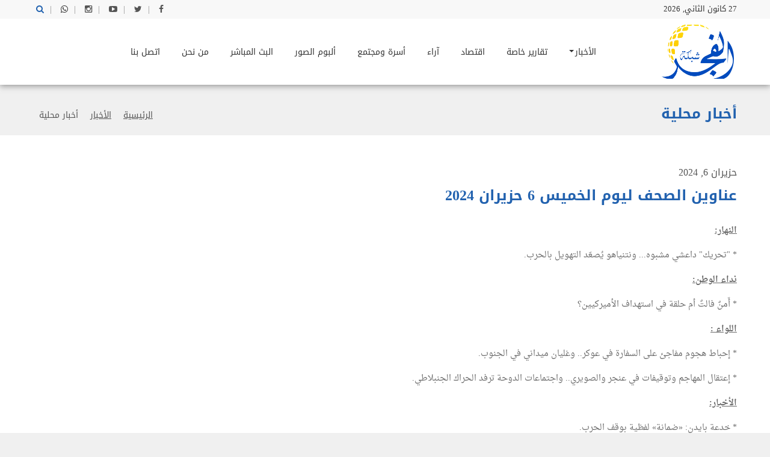

--- FILE ---
content_type: text/html; charset=utf-8
request_url: https://fajrnetwork.com/%D8%A7%D9%84%D8%A3%D8%AE%D8%A8%D8%A7%D8%B1/%D8%A3%D8%AE%D8%A8%D8%A7%D8%B1-%D9%85%D8%AD%D9%84%D9%8A%D8%A9/%D8%B9%D9%86%D8%A7%D9%88%D9%8A%D9%86-%D8%A7%D9%84%D8%B5%D8%AD%D9%81-%D9%84%D9%8A%D9%88%D9%85-%D8%A7%D9%84%D8%AE%D9%85%D9%8A%D8%B3-6-%D8%AD%D8%B2%D9%8A%D8%B1%D8%A7%D9%86-2024/
body_size: 7124
content:

<!DOCTYPE html>
<html id="html" prefix="og: http://ogp.me/ns#" lang="ar-LB" dir="rtl">
<head>
<meta charset="utf-8">
<meta name="viewport" content="width=device-width, initial-scale=1, shrink-to-fit=no" />
<meta http-equiv="x-ua-compatible" content="ie=edge" />
<meta name="description" content='' />
<meta name="web_author" content="egv" />
<meta name="author" content='شبكة الفجر' />
<meta name="copyright" content='شبكة الفجر' />
<meta property="og:locale" content="ar_LB" />
<meta property="og:type" content="article" />
<meta property="og:url" content="https://fajrnetwork.com/الأخبار/أخبار-محلية/عناوين-الصحف-ليوم-الخميس-6-حزيران-2024/" />
<meta property="og:site_name" content="شبكة الفجر" />
<meta property="og:image:width" content="256" />
<meta property="og:image:height" content="256" />
<meta name="twitter:card" content="summary" />
<meta property="og:title" content="عناوين الصحف ليوم الخميس 6 حزيران 2024" />
<meta itemprop="name" content="عناوين الصحف ليوم الخميس 6 حزيران 2024 | أخبار محلية | الأخبار | شبكة الفجر" />
<meta name="twitter:title" content="عناوين الصحف ليوم الخميس 6 حزيران 2024" />
<meta property="og:image" content="https://fajrnetwork.com/files/width/256/height/256/crop/256x256x0/images/content-images/أخبار-محلية/anaween.jpg" />
<meta name="twitter:image" content="https://fajrnetwork.com/files/width/256/height/256/crop/256x256x0/images/content-images/أخبار-محلية/anaween.jpg" />
<meta itemprop="image" content="https://fajrnetwork.com/files/width/256/height/256/crop/256x256x0/images/content-images/أخبار-محلية/anaween.jpg" />



<link rel="dns-prefetch" href="https://ipapi.co/" />

<link rel="alternate" hreflang="ar" href="https://fajrnetwork.com/الأخبار/أخبار-محلية/عناوين-الصحف-ليوم-الخميس-6-حزيران-2024/" />
<link rel="icon" href="/images/fav.ico" /><title>
	عناوين الصحف ليوم الخميس 6 حزيران 2024 | أخبار محلية | الأخبار | شبكة الفجر
</title><link rel="stylesheet" href="/compiled-css/library.638000558254892041.css" />

<link rel="stylesheet" href="/compiled-css/styles.638000558254892041.css" />
<script>(function(w,d,s,l,i){w[l]=w[l]||[];w[l].push({'gtm.start':new Date().getTime(),event:'gtm.js'});var f=d.getElementsByTagName(s)[0],j=d.createElement(s),dl=l!='dataLayer'?'&l='+l:'';j.async=true;j.src='https://www.googletagmanager.com/gtm.js?id='+i+dl;f.parentNode.insertBefore(j,f);})(window,document,'script','dataLayer','GTM-MLTGXWF');</script>
        <script type="text/javascript">
            var GlobalVars = {
                LanguageId: 2,
                LanguageCode: 'ar',
                CurrencyLanguageCode: 'en',
                CaptchaPublicKey: '6LcQVG4fAAAAAHVH_n0U9nEXCpl4kQpC7MUuC8dv',
                AlertTitle: 'تحذير!',
                AlertOK: 'تم',
                ConfirmTitle: 'تأكيد',
                ConfirmText: 'نعم',
                CancelText: 'لا',
                Currency: '$',
                CountryCode: 'LB',
                IsRTL: true,
                MapAPI: 'pk.eyJ1IjoiZWd2IiwiYSI6ImNqa28yNTBnbzE0NDczcHM3bG4zajkxN3gifQ.KU_xlEC-KlVmHJB6ALDRAA'
            };
        </script>
</head>
<body id="body">
    <noscript>Scripting is disabled, Site cannot run properly without scripting!</noscript>
    <form method="post" action="./" id="form1">
<div class="aspNetHidden">
<input type="hidden" name="__EVENTTARGET" id="__EVENTTARGET" value="" />
<input type="hidden" name="__EVENTARGUMENT" id="__EVENTARGUMENT" value="" />
<input type="hidden" name="__VIEWSTATE" id="__VIEWSTATE" value="/[base64]/dDTJN8xAzKxsJ1nGNuOSEND7ZbKCrJKL+zhUs=" />
</div>

<script type="text/javascript">
//<![CDATA[
var theForm = document.forms['form1'];
if (!theForm) {
    theForm = document.form1;
}
function __doPostBack(eventTarget, eventArgument) {
    if (!theForm.onsubmit || (theForm.onsubmit() != false)) {
        theForm.__EVENTTARGET.value = eventTarget;
        theForm.__EVENTARGUMENT.value = eventArgument;
        theForm.submit();
    }
}
//]]>
</script>


<script src="/WebResource.axd?d=sev9uYkKacAkGrlSPaOX18BNwv5rh46WacwnMJgMrHh8oE8LsfewxfJ8Q4QP_a19f0n2yVQBrxw1zTvpNaour2p46KneZgVeGFsfY9Mh1Ss1&amp;t=638901879720898773" type="text/javascript"></script>

<div class="aspNetHidden">

	<input type="hidden" name="__VIEWSTATEGENERATOR" id="__VIEWSTATEGENERATOR" value="CA0B0334" />
	<input type="hidden" name="__SCROLLPOSITIONX" id="__SCROLLPOSITIONX" value="0" />
	<input type="hidden" name="__SCROLLPOSITIONY" id="__SCROLLPOSITIONY" value="0" />
	<input type="hidden" name="__EVENTVALIDATION" id="__EVENTVALIDATION" value="/wEdAA1aKOx7x+ZkpYpXdHS+BVuO5lZrBNqdB23xvK3ivaFrEcEa3kr+FbuH2zzjSOSqhLojUWyUcZZJpOHxDxlrT2L5WZxWZYbOwUotiNXOfC7INOnXeuOw1ygbG4OZrYc5AObTc4PB1OHZgjI+xRix8ei0fC/UP8uzmOdBpZrLcll+1HH2qjAQAyFmvOq2fNKPHcdk59//P01IvikCWzQZV/lX5lI0lzQX0yxdkEBQgQgoXGuao8hfacY31dO4dtphX6njCdtiw9XJvWT9ISNllNOnTk2e8unLmojOWiXeeo56JEQ0M2G/ZNlTvviy2k8W57Q=" />
</div>
        <noscript><iframe src="https://www.googletagmanager.com/ns.html?id=GTM-MLTGXWF" height="0" width="0" style="display:none;visibility:hidden"></iframe></noscript>
        <input type="hidden" name="hdnIP" id="hdnIP" />
        <input type="hidden" name="hdnLanguageId" id="hdnLanguageId" value="2" />
        <input type="hidden" name="hdnMemberId" id="hdnMemberId" value="0" />
        <input type="hidden" name="hdnCart" id="hdnCart" value="/" />
        
        <div class="off-canvas-wrapper">
            <div class="off-canvas-wrapper-inner" data-off-canvas-wrapper>
                
<div class="search-form-item">
    <div id="search-bar" class="clearfix search-bar-light">
        <div class="search-form" data-valform="search" onkeypress="javascript:return WebForm_FireDefaultButton(event, &#39;egvHeader_ctl00_btnSearch&#39;)">
	
            <div class="search-input float-right valco">
                <input name="egvHeader$ctl00$txtSearch" type="text" id="egvHeader_ctl00_txtSearch" class="form-control search form-control" data-val="req" placeholder="اكتب كلمة البحث..." />
                <span class="err" data-valor="req">مطلوب</span>
            </div>
            <div class="search-btn float-right text-right">
                <a id="egvHeader_ctl00_btnSearch" class="btn" data-toggleval="search" href="javascript:__doPostBack(&#39;egvHeader$ctl00$btnSearch&#39;,&#39;&#39;)">ابحث</a>
            </div>
        
</div>
    </div>
</div>
<div>
    <div class="off-canvas position-left light-off-menu dark-off-menu" id="offCanvas" data-off-canvas>
        <div class="off-menu-close">
            <h3>القائمة</h3>
            <span data-toggle="offCanvas"><i class="fa fa-times"></i></span>
        </div>
        <ul class="vertical menu off-menu" data-responsive-menu="drilldown">
            
                    <li>
                        <a href='#'>الأخبار<span></span></a>
                        
                                <ul class="submenu menu vertical" data-submenu data-animate="slide-in-down slide-out-up">
                            
                                <li>
                                    <a href='/الأخبار/أخبار-عاجلة/'>أخبار عاجلة</a>
                                </li>
                            
                                <li>
                                    <a href='/الأخبار/أخبار-محلية/'>أخبار محلية</a>
                                </li>
                            
                                <li>
                                    <a href='/الأخبار/أخبار-عربية-ودولية/'>أخبار عربية ودولية</a>
                                </li>
                            
                                <li>
                                    <a href='/الأخبار/أخبار-رياضية/'>أخبار رياضية</a>
                                </li>
                            
                                </ul>
                            
                    </li>
                
                    <li>
                        <a href='/تقارير-خاصة/'>تقارير خاصة<span></span></a>
                        
                    </li>
                
                    <li>
                        <a href='/اقتصاد/'>اقتصاد<span></span></a>
                        
                    </li>
                
                    <li>
                        <a href='/آراء/'>آراء<span></span></a>
                        
                    </li>
                
                    <li>
                        <a href='/أسرة-ومجتمع/'>أسرة ومجتمع<span></span></a>
                        
                    </li>
                
                    <li>
                        <a href='/ألبوم-الصور/'>ألبوم الصور<span></span></a>
                        
                    </li>
                
                    <li>
                        <a href='/البث-المباشر/'>البث المباشر<span></span></a>
                        
                    </li>
                
                    <li>
                        <a href='/من-نحن/'>من نحن<span></span></a>
                        
                    </li>
                
                    <li>
                        <a href='/اتصل-بنا/'>اتصل بنا<span></span></a>
                        
                    </li>
                
        </ul>
        <div class="responsive-search">
            <div role="form" data-valform="mobile-search" onkeypress="javascript:return WebForm_FireDefaultButton(event, &#39;egvHeader_ctl00_lnkMobileSearch&#39;)">
	
                <div class="input-group valco">
                    <input name="egvHeader$ctl00$txtMobileSearch" type="text" id="egvHeader_ctl00_txtMobileSearch" class="form-control search" data-val="req" placeholder="اكتب كلمة البحث..." />
                    <span class="err" data-valor="req">مطلوب</span>
                    <div class="input-group-button">
                        <a id="egvHeader_ctl00_lnkMobileSearch" class="btn" data-toggleval="mobile-search" href="javascript:__doPostBack(&#39;egvHeader$ctl00$lnkMobileSearch&#39;,&#39;&#39;)">ابحث</a>
                    </div>
                </div>
            
</div>
        </div>
        <div class="off-social">
            <h6>مواقع التواصل الاجتماعي</h6>
            
                    <a href='https://www.facebook.com/fajrnetworknews' target="_blank" rel="nofollow" class='social-facebook'>
                        <i class='fa fa-facebook'></i>
                    </a>
                
                    <a href='https://twitter.com/fajrradio' target="_blank" rel="nofollow" class='social-twitter'>
                        <i class='fa fa-twitter'></i>
                    </a>
                
                    <a href='https://www.youtube.com/@fajernetwork' target="_blank" rel="nofollow" class='social-youtube-play'>
                        <i class='fa fa-youtube-play'></i>
                    </a>
                
                    <a href='https://www.instagram.com/fajernetwork/' target="_blank" rel="nofollow" class='social-instagram'>
                        <i class='fa fa-instagram'></i>
                    </a>
                
                    <a href='https://api.whatsapp.com/send?phone=96170753090' target="_blank" rel="nofollow" class='social-whatsapp'>
                        <i class='fa fa-whatsapp'></i>
                    </a>
                
        </div>
    </div>
    <div class="off-canvas-content" data-off-canvas-content>
        <header>
            <section id="top" class="topBar topBarBlack ">
                <div class="row">
                    <div class="small-6 columns">
                        <div class="dateDiv">
                            27 كانون الثاني, 2026
                        </div>
                    </div>
                    <div class="small-6 columns">
                        <ul class="lang-switch">
                            
                                    <li>
                                        <a href='https://www.facebook.com/fajrnetworknews' target="_blank" class='facebook' rel="nofollow">
                                            <i class='fa fa-facebook'></i>
                                        </a>
                                        <span>|</span>
                                    </li>
                                
                                    <li>
                                        <a href='https://twitter.com/fajrradio' target="_blank" class='twitter' rel="nofollow">
                                            <i class='fa fa-twitter'></i>
                                        </a>
                                        <span>|</span>
                                    </li>
                                
                                    <li>
                                        <a href='https://www.youtube.com/@fajernetwork' target="_blank" class='youtube-play' rel="nofollow">
                                            <i class='fa fa-youtube-play'></i>
                                        </a>
                                        <span>|</span>
                                    </li>
                                
                                    <li>
                                        <a href='https://www.instagram.com/fajernetwork/' target="_blank" class='instagram' rel="nofollow">
                                            <i class='fa fa-instagram'></i>
                                        </a>
                                        <span>|</span>
                                    </li>
                                
                                    <li>
                                        <a href='https://api.whatsapp.com/send?phone=96170753090' target="_blank" class='whatsapp' rel="nofollow">
                                            <i class='fa fa-whatsapp'></i>
                                        </a>
                                        <span>|</span>
                                    </li>
                                
                            <li class="search-menu">
                                <a href="#">
                                    <i class="fa fa-search"></i>
                                </a>
                            </li>
                        </ul>
                    </div>
                </div>
            </section>
            <section id="navBar">
                <nav class="sticky-container navFull" data-sticky-container>
                    <div class="sticky topnav" data-sticky data-top-anchor="navBar" data-btm-anchor="footer-bottom:bottom" data-margin-top="0" data-margin-bottom="0" style="width: 100%; background: #fff;" data-sticky-on="large">
                        <div class="middleNav show-for-large">
                            <div class="row">
                                <div class="col-md-2">
                                    <div class="logo">
                                        <a href='/الرئيسية/'>
                                            <img src="/images/logo.png" alt='شبكة الفجر' />
                                        </a>
                                    </div>
                                </div>
                                <div class="col-md-10">
                                    <div class="topCenterAdv text-center">
                                        <nav class="navbar navbar-inverse">
                                            <div class="navbar-header">
                                                <button class="navbar-toggle" type="button"
                                                    data-toggle="collapse" data-target=".js-navbar-collapse">
                                                    <span class="sr-only">القائمة</span>
                                                    <span class="icon-bar"></span>
                                                    <span class="icon-bar"></span>
                                                    <span class="icon-bar"></span>
                                                </button>
                                            </div>
                                            <div class="collapse navbar-collapse js-navbar-collapse ">
                                                <ul class="nav navbar-nav">
                                                    
                                                            <li class='dropdown'>
                                                                <a class='dropdown-toggle' href='#'>الأخبار<span class='caret'></span></a>
                                                                
                                                                        <ul class="dropdown-menu" role="menu">
                                                                    
                                                                        <li>
                                                                            <a href='/الأخبار/أخبار-عاجلة/'>أخبار عاجلة</a>
                                                                        </li>
                                                                    
                                                                        <li>
                                                                            <a href='/الأخبار/أخبار-محلية/'>أخبار محلية</a>
                                                                        </li>
                                                                    
                                                                        <li>
                                                                            <a href='/الأخبار/أخبار-عربية-ودولية/'>أخبار عربية ودولية</a>
                                                                        </li>
                                                                    
                                                                        <li>
                                                                            <a href='/الأخبار/أخبار-رياضية/'>أخبار رياضية</a>
                                                                        </li>
                                                                    
                                                                        </ul>
                                                                    
                                                            </li>
                                                        
                                                            <li class=''>
                                                                <a class='' href='/تقارير-خاصة/'>تقارير خاصة<span class=''></span></a>
                                                                
                                                            </li>
                                                        
                                                            <li class=''>
                                                                <a class='' href='/اقتصاد/'>اقتصاد<span class=''></span></a>
                                                                
                                                            </li>
                                                        
                                                            <li class=''>
                                                                <a class='' href='/آراء/'>آراء<span class=''></span></a>
                                                                
                                                            </li>
                                                        
                                                            <li class=''>
                                                                <a class='' href='/أسرة-ومجتمع/'>أسرة ومجتمع<span class=''></span></a>
                                                                
                                                            </li>
                                                        
                                                            <li class=''>
                                                                <a class='' href='/ألبوم-الصور/'>ألبوم الصور<span class=''></span></a>
                                                                
                                                            </li>
                                                        
                                                            <li class=''>
                                                                <a class='' href='/البث-المباشر/'>البث المباشر<span class=''></span></a>
                                                                
                                                            </li>
                                                        
                                                            <li class=''>
                                                                <a class='' href='/من-نحن/'>من نحن<span class=''></span></a>
                                                                
                                                            </li>
                                                        
                                                            <li class=''>
                                                                <a class='' href='/اتصل-بنا/'>اتصل بنا<span class=''></span></a>
                                                                
                                                            </li>
                                                        
                                                </ul>
                                            </div>
                                        </nav>
                                    </div>
                                </div>
                                <div id="search-bar mobile" class="clearfix search-bar-light">
                                    <div role="form" data-valform="search-bar" onkeypress="javascript:return WebForm_FireDefaultButton(event, &#39;egvHeader_ctl00_lnkSearchBar&#39;)">
	
                                        <div class="search-input float-right valco">
                                            <input name="egvHeader$ctl00$txtSearchBar" type="text" id="egvHeader_ctl00_txtSearchBar" class="form-control" data-val="req" placeholder="اكتب كلمة البحث..." />
                                            <span class="err" data-valor="req">مطلوب</span>
                                        </div>
                                        <div class="search-btn float-right text-right">
                                            <a id="egvHeader_ctl00_lnkSearchBar" class="button" data-toggleval="search-bar" href="javascript:__doPostBack(&#39;egvHeader$ctl00$lnkSearchBar&#39;,&#39;&#39;)">ابحث</a>
                                        </div>
                                    
</div>
                                </div>
                            </div>
                        </div>
                    </div>
                </nav>
                <nav class="navBlack navFull">
                    <div class="topnav" data-top-anchor="navBar" data-btm-anchor="footer-bottom:bottom" data-margin-top="0" data-margin-bottom="0" style="width: 100%; background: #fff;">
                        <div class="row DivWhite" data-hide-for="large" data-responsive-toggle="beNav">
                            <div class="large-12 columns">
                                <div class="title-bar ">
                                    <button class="menu-icon" type="button" data-toggle="offCanvas"></button>
                                    <div class="title-bar-title">
                                        <img src="/images/logo.png" class="RoundLogo" alt='شبكة الفجر' />
                                    </div>
                                </div>
                            </div>
                        </div>
                    </div>
                </nav>
            </section>
        </header>
    </div>
</div>
                <div class="body-content">
                    
<div class="pagebar">
    <div class="container-fluid">
        <div class="row">
            <div class="col-md-6">
                <h3 class="pagebar-title">
                    أخبار محلية
                </h3>
            </div>
            <div class="col-md-6">
                <ul class="pagebar-breadcrumbs">
                    
                            <li class=''><a href='/الرئيسية/'>الرئيسية</a></li>
                        
                            <li class=''><a href='/الأخبار/'>الأخبار</a></li>
                        
                            <li class='active'><a href='/الأخبار/أخبار-محلية/'>أخبار محلية</a></li>
                        
                </ul>
            </div>
        </div>
    </div>
</div>

<section class="mainContentv3">
    <div class="container-fluid page-content fix pt-50">
        <div id="egvTemplate_ctl00_ctl00_pnlTitle" class="row">
            <div class="col-md-12">
                <h5 id="egvTemplate_ctl00_ctl00_pnlContentDate" class="content-date">حزيران 6, 2024</h5>
                <h3 class="mb-30">
                    عناوين الصحف ليوم الخميس 6 حزيران 2024
                </h3>
            </div>
        </div>
        <div class="row">
            <div class="col-md-12">
                <div class="article-area">
                    <div class="content-container">
                        
<div>
	<p dir="RTL"><span style="font-weight: bold;"><span style="text-decoration: underline;">النهار:</span></span></p>
	<p dir="RTL">* "تحريك" داعشي مشبوه...
ونتنياهو يُصعّد التهويل بالحرب.</p>
	<p dir="RTL"><span style="font-weight: bold; text-decoration: underline;">نداء الوطن: </span></p>
	<p dir="RTL">* أَمنٌ فالتٌ أم حلقة في استهداف الأميركيين؟</p>
	<p dir="RTL"><span style="font-weight: bold;"><span style="text-decoration: underline;">اللواء :</span></span></p>
	<p dir="RTL">* إحباط هجوم مفاجئ على السفارة في
عوكر.. وغليان ميداني في الجنوب.</p>
	<p dir="RTL">* إعتقال المهاجم وتوقيفات في عنجر
والصويري.. واجتماعات الدوحة ترفد الحراك الجنبلاطي.</p>
	<p dir="RTL"><span style="font-weight: bold;"><span style="text-decoration: underline;">الأخبار:</span></span></p>
	<p dir="RTL">* خدعة بايدن: «ضمانة» لفظية بوقف الحرب.</p>
	<p dir="RTL">* هل إسرائيل جاهزة فعلاً لحرب واسعة
ضد لبنان؟</p>
	<p dir="RTL">* إسرائيل مردوعة شمالاً: أولويتنا
غزة.</p>
	<p dir="RTL"><span style="font-weight: bold;"><span style="text-decoration: underline;">الجمهورية: </span></span></p>
	<p dir="RTL">* إعتداء مشبوه على السفارة الأميركية.</p>
	<p dir="RTL"><span style="font-weight: bold;"><span style="text-decoration: underline;">الديار:</span></span></p>
	<p dir="RTL">* الحوار مستحيل بين الثنائي والقوات؟
وأجواء ودية بين بري وميقاتي وباسيل.</p>
	<p dir="RTL">* قتيلان و11 جريحا بهجوم جوي بسرب
من المسيرات الانقضاضية على مستعمرة الكوش.</p>
	<p dir="RTL"><span style="font-weight: bold;"><span style="text-decoration: underline;">الشرق الأوسط السعودية
:</span></span></p>
	<p dir="RTL">* اجتماع بين رئيس وزراء قطر ورئيس
المخابرات المصرية و«حماس» لبحث هدنة غزة.</p>
	<p dir="RTL"><span style="font-weight: bold;"><span style="text-decoration: underline;">الأنباء الكويتية: </span></span></p>
	<p dir="RTL">*بيان ميقاتي طمأن غير المستغربين.</p>
	<p dir="RTL">* إحتمال توسع الحرب واستهداف السفارة
الأميركية في «عوكر».. رسالة أم ماذا؟</p></div><br class="innova" />

                    </div>
                    <div style="margin-bottom: 15px;">
                        <!-- ShareThis BEGIN --><div class="sharethis-inline-share-buttons" data-url='https://fajrnetwork.com/share/17588'></div><!-- ShareThis END -->
                        <script type='text/javascript' src='https://platform-api.sharethis.com/js/sharethis.js#property=6321b91e0b5e930012a9c60c&product=sop' async='async'></script>
                    </div>
                    <div id="egvTemplate_ctl00_ctl00_pnlImage" class="content-img-container">
                        <img id="egvTemplate_ctl00_ctl00_imgImage" class="img-responsive lazy hide-img-loader" data-src="/files/images/content-images/أخبار-محلية/anaween.jpg" src="[data-uri]" alt="عناوين الصحف ليوم الخميس 6 حزيران 2024" />
                    </div>
                </div>
            </div>
        </div>
        
    </div>
</section>
                </div>
            </div>
        </div>        
        
<section class="top-footer">
    <div class="row">
        <div class="col-md-6 col-md-offset-3">
            <div class="newsletter-container">
                <h2>اشترك في قائمتنا البريدية</h2>
                <p>سجل عنوان بريدك الالكتروني في قائمتنا البريدية لتصلك آخر وأهم الأخبار مباشرة على صندوق بريدك.</p>
                <div role="form" data-valform="newsletter" onkeypress="javascript:return WebForm_FireDefaultButton(event, &#39;egvFooter_ctl00_lnkSubmit&#39;)">
	
                    <div class="form-group valco below-right">
                        <input name="egvFooter$ctl00$txtEmail" type="text" id="egvFooter_ctl00_txtEmail" class="form-control" data-type="newsletter-email" data-val="req,email" placeholder="عنوان بريدك الالكتروني" />
                        <span class="err" data-valor="req">مطلوب</span>
                        <span class="err" data-valor="email">البريد الالكتروني غير صحيح.</span>
                    </div>
                    <a id="egvFooter_ctl00_lnkSubmit" class="newsletter-button" data-toggle="newsletter-in" href="javascript:__doPostBack(&#39;egvFooter$ctl00$lnkSubmit&#39;,&#39;&#39;)"><i class="fa fa-chevron-left"></i></a>
                
</div>
                <div id="pnlNewsletterResults" style="display: none;"></div>
            </div>
        </div>
    </div>
</section>
<section class="bottom-footer gray-bg" id="footer-bottom">
    <div class="row">
        <div class="col-md-6">
            <div class="copyright">
                <p>
                    شبكة الفجر &copy; <span class="en">2026</span>
                </p>
            </div>
        </div>
        <div class="col-md-6">
            <div class="developed-by">
                <p>تطوير <a href="https://egv.com.lb" class="en" target="_blank">egv</a></p>
            </div>
        </div>
    </div>
</section>
        <script src="/compiled-js/library.637987605686088527.js"></script>

<script src="/compiled-js/main.637987605686088527.js"></script>


        
        
    

<script type="text/javascript">
//<![CDATA[

theForm.oldSubmit = theForm.submit;
theForm.submit = WebForm_SaveScrollPositionSubmit;

theForm.oldOnSubmit = theForm.onsubmit;
theForm.onsubmit = WebForm_SaveScrollPositionOnSubmit;
//]]>
</script>
</form>
<script defer src="https://static.cloudflareinsights.com/beacon.min.js/vcd15cbe7772f49c399c6a5babf22c1241717689176015" integrity="sha512-ZpsOmlRQV6y907TI0dKBHq9Md29nnaEIPlkf84rnaERnq6zvWvPUqr2ft8M1aS28oN72PdrCzSjY4U6VaAw1EQ==" data-cf-beacon='{"version":"2024.11.0","token":"307752ed3df441258ea2636ef1415f06","r":1,"server_timing":{"name":{"cfCacheStatus":true,"cfEdge":true,"cfExtPri":true,"cfL4":true,"cfOrigin":true,"cfSpeedBrain":true},"location_startswith":null}}' crossorigin="anonymous"></script>
</body>
</html>

--- FILE ---
content_type: text/css
request_url: https://fajrnetwork.com/compiled-css/styles.638000558254892041.css
body_size: 23784
content:
.post-des,
.head-title {direction: rtl;}
.nopadding {padding: 0 !important;}
.mini-thumb {
    width: 50px !important;
    height: 50px !important;
}



@media (min-width: 360px) and (max-width: 414px) { 
    .mini-thumb, .main-thumb {
        width: 65px !important;
        height: 65px !important;
    }
    .media-nopadding {padding: 0 !important;}

 }


/* mobile view */
@media screen and (min-width: 320px) and (max-width: 480px) {
    /*nav-bar*/
    #navBar .topnav .title-bar{
        background: #fff;
    }
    #navBar .topnav .title-bar-dark{
        background: #a0a0a0;
    }
    #navBar .topnav .title-bar .menu-icon::after{
        background: #444444;
        box-shadow: 0 7px 0 #444, 0 14px 0 #444;
    }
    #navBar .topnav .title-bar-dark .menu-icon::after{
        background: #fff;
        box-shadow: 0 7px 0 #fff, 0 14px 0 #fff;
    }
    #navBar .topnav .title-bar .menu-icon{
        float: right;
        display: inline-block;
        margin-top: 7px;
    }
    #navBar .topnav .title-bar .title-bar-title{
        width: 80%;
        float: right;
        text-align: center;
        display: inline-block;
    }
    /* vertical slider */
    .thumb-slider{
        height: 200px;
    }
    .thumb-slider .main-image{
        width: 100%;
    }
    .thumb-slider .main-image .image{
        height: 200px;
    }
    .thumb-slider .main-image .image iframe{
        border: 0 none !important;
        height: 200px !important;
        width: 100% !important;
    }
    .thumb-slider .thumbs{
        width: 100%;
    }
    .thumbs .thumbnails .ver-thumbnail .item-title span{
        bottom: 52px;
    }
    /* content */
    .content .list-group .grid-medium{
        width: 100%;
    }
    .content .list-group .list .post .post-thumb{
        width: 100%;
    }
    .content .list-group .list .post .post-des{
        width: 100%;
        margin: 0;
        padding: 10px 0;
    }
    /* content with sidebar */
    .content.content-with-sidebar .list-group .grid-default{
        width: 100% !important;
        padding: 10px;
    }
    .content.content-with-sidebar .list-group .group-item-grid-default{
        width: 100% !important;
        padding: 10px;
    }
    .content.content-with-sidebar .list-group .grid-medium{
        width: 100% !important;
        padding: 10px;
    }
    .content.content-with-sidebar .list-group .list .post .post-thumb{
        width: 100% !important;
    }
    .content.content-with-sidebar .list-group .list .post .post-des{
        width: 100% !important;
        margin: 0;
    }
    /* sidebar */
    .sidebar .widgetBox .widgetContent .social-links .socialButton{
        margin-bottom: 10px;
    }
    .sidebar .widgetBox .widgetContent .advBanner{
        width: 100%;
    }
    /* carousel page 3 */
    #carouselSlider .item .inner-item .item-title span{
        bottom: 54px;
    }

    #randomMedia .random-media-head .tabs li a{
        margin-right: 24px;
        padding: 17px 0;
    }
    .content .main-heading .head-title h4{
        font-size: 16px;
    }

    .content.content-with-sidebar .list-group .landing-extra-small{
        width: 100%;
        padding-right: 10px;
    }
    /* profile */
    .topProfile .main-text{
        padding: 45px 0;
    }
    .topProfile .profile-stats{
        position: relative;
        bottom: 0;
    }
    .topProfile .profile-stats .profile-author-img{
        position: relative;
        bottom:0;
        left: 0;
        right: 0;
        margin: 0 auto;
        margin-bottom: 10px;
    }
    .topProfile .profile-stats .profile-subscribe{
        position: relative;
        left: 0;
        top:0;
        right: 0;
        margin: 0 auto;
        text-align: center;
        margin-bottom: 10px;
    }
    .topProfile .profile-stats .profile-share{
        position: relative;
        right: 0;
        top: 0;
        left: 50%;
        transform: translate(-50%);
    }
    .topProfile .profile-stats .profile-author-name{
        margin-left: 0;
        display: block;
        float: none !important;
        text-align: center;
    }
    .profile-author-stats.float-right{
        float: none !important;
    }
    .topProfile .profile-stats .profile-author-stats ul{
        width: 100%;
        text-align: center;
        display: block;
    }
    .topProfile .profile-stats .profile-author-stats ul li{
        display: inline-block;
        height: auto;
    }
    .topProfile .profile-stats .profile-author-stats ul li div.icon{
        width: 100%;
        float: none !important;
        display: block;
    }
    .topProfile .profile-stats .profile-author-stats ul li div.li-text{
        padding: 7px 3px;
        float: none !important;
        display: block;
    }
    .sidebar{
        margin-top: 50px;
    }

    .comments .comment-box{
        padding-bottom: 35px;
    }
    .comments .comment-box .media-object .comment-img{
        text-align: left;
    }
    .profile-inner .profile-videos .profile-video .media-object .video-img{
        border: none;
        width: 100%;
        height: 100%;
    }
    .profile-inner .profile-videos .profile-video .media-object .video-detail .video-stats{
        width: 100%;
        margin-bottom: 15px;
        text-align: center;
    }
    .profile-inner .profile-videos .profile-video .media-object .video-btns{
        width: 100%;
        text-align: center;
    }
    .followers .follower .follower-img{
        text-align: center;
        width: 100%;
        height: 100%;
        margin-bottom: 10px;
    }
    .followers .follower .follower-img img{
        height: 100px;
        width: 115px;
    }
    .topProfile-inner{
        padding: 45px 0;
    }
    /* single video */
    .SinglePostStats .media-object .author-des .post-title p{
        margin-bottom: 10px;
    }
    .SinglePostStats .media-object .author-des .post-title p span{
        margin-right: 10px;
    }
    .SinglePostStats .media-object .author-des .subscribe{
        display: block;
        float: none !important;
        text-align: center;
    }
    .SinglePostStats .media-object .author-img-sec{
        border: none;
    }
    .SinglePostStats .media-object .author-img-sec p{
        text-align: left;
    }
    .sidebar .widgetBox .widgetContent .media-object .media-object-section .recent-img{
        height: 100%;
        width: 100%;
    }
    footer .widgetBox{
        margin-bottom: 10px;
    }
    #slider p.ls-l{
        display: none !important;
    }
}

@media screen and (max-width: 640px){
    .topProfile .profile-stats .profile-author-stats ul{
        width: 100% !important;
        text-align: center !important;
        display: block !important;
    }
    .topProfile .profile-stats .profile-author-stats ul li{
        display: inline-block !important;
        height: auto !important;
    }
    .topProfile .profile-stats .profile-author-stats ul li div.icon{
        width: 100% !important;
        float: none !important;
        display: block !important;
    }
    .topProfile .profile-stats .profile-author-stats ul li div.li-text{
        padding: 7px 3px !important;
        float: none !important;
        display: block !important;
    }
    .topProfile .profile-stats .profile-author-name{
        top: 87px !important;
    }
    .topProfile .profile-stats .profile-share{
        right: 2% !important;
    }
}
    /* tablet view */

@media screen and (min-width: 640px) and (max-width: 1024px) {
    /*nav-bar*/
    #navBar .topnav .title-bar{
        background: #fff;
    }
    #navBar .topnav .title-bar-dark{
        background: #a0a0a0;
    }
    #navBar .topnav .title-bar .menu-icon::after{
        background: #003671;
        box-shadow: 0 7px 0 #003671, 0 14px 0 #003671;
    }
    #navBar .topnav .title-bar-dark .menu-icon::after{
        background: #fff;
        box-shadow: 0 7px 0 #fff, 0 14px 0 #fff;
    }
    #navBar .topnav .title-bar .menu-icon{
        float: right;
        display: inline-block;
        margin-top: 7px;
    }
    #navBar .topnav .title-bar .title-bar-title{
        width: 80%;
        float: right;
        text-align: center;
        display: inline-block;
    }
    /* vertical slider */
    .thumb-slider .main-image{
        width: 60%;
    }
    .thumb-slider .main-image .image{
        height: 400px;
    }
    .thumb-slider .thumbs{
        width: 40%;
    }
    .thumb-slider .thumbs .thumbnails{
        width: 100%;
    }
    .thumbs .thumbnails .ver-thumbnail .item-title span{
        bottom: 53px;}
    /* content */
    .content .list-group .grid-medium{
        width: 50%;
    }
    .content .list-group .list .post .post-thumb{
        width: 35%;
    }
    .content .list-group .list .post .post-des{
        width: 60%;
        margin: 0;
        padding: 10px 0;
    }
    /* content with sidebar */
    .content.content-with-sidebar .list-group .grid-default{
        width: 50% !important;
        padding: 10px;
    }
    .content.content-with-sidebar .list-group .group-item-grid-default{
        width: 50% !important;
        padding: 10px;
    }
    .content.content-with-sidebar .list-group .grid-medium{
        width: 50% !important;
        padding: 10px;
    }
    .content.content-with-sidebar .list-group .list .post .post-thumb{
        width: 35% !important;
    }
    .content.content-with-sidebar .list-group .list .post .post-des{
        width: 60% !important;
        margin: 0;
    }
    aside .columns:last-child:not(:first-child){
        float: none !important;
    }
    footer .widgetBox{
        margin-bottom: 10px;
    }
    .topProfile .profile-stats .profile-author-img{
        bottom: 60px;
    }
    .topProfile .profile-stats .profile-subscribe{
        left: 25%;
    }
    .topProfile .profile-stats .profile-share{
        right: 3%;
    }
    .topProfile .profile-stats .profile-author-name{
        position: absolute;
        left: 28px;
        top: 36px;
        margin-left: 0;
    }
    .followers .follower .follower-img{
        width: 100%;
        height: 100%;
        text-align: center;
        margin-bottom: 10px;
    }
    .followers .follower .follower-img img{
        width: 100px;
        height: 115px;
    }
    .easy-share span[data-easyshare-total-count],
    .easy-share span[data-easyshare-button-count]{
        margin: 0 10px 0 7px;
    }

}
@media screen and (min-width: 320px) and (max-width: 320px){
    .error-page .error-page-content .error-img .spark{
        width: 10px !important;
        right: 21% !important;
        top: 5px !important;
    }
}
@media screen and (min-width: 360px) and (max-width: 360px){
    .error-page .error-page-content .error-img .spark{
        right: 21% !important;
        top: 8px !important;
        width: 12px !important;
    }
}
@media screen and (min-width: 480px) and (max-width: 480px){
    .error-page .error-page-content .error-img .spark{
        width: 16px !important;
        right: 21% !important;
        top: 14px !important;
    }
}
@media screen and (min-width: 640px) and (max-width: 640px){
    .error-page .error-page-content .error-img .spark{
        right: 23% !important;
        top: 21px !important;
    }
}
@media screen and (min-width: 768px) and (max-width: 768px){
    .error-page .error-page-content .error-img .spark{
        right: 28% !important;
    }
}

@media screen and (min-width: 1024px) and (max-width: 1024px){
    .error-page .error-page-content .error-img .spark{
        right: 34% !important;
        top: 22px !important;
        width: 13px !important;
    }
}


/*Extra Small Devices+ 480 -> 768*/
@media (min-width: 481px) and (max-width: 767px) {
    .logo-container a {
        width: 70%;
        margin-top: 0px;
    }
    .marquee-title {
        display: block;
    }
    .bxslider li a p {
        font-size: 18px;
    }
    .box article .image-link {
        text-align: center;
    }
    .box article .image-link img {
        width: 70%;
        margin: 0px auto;
    }
}

/*Small Devices sm */
@media (min-width: 768px) {
    .logo-container a {
        width: 80%;
        margin-top: 0px;
    }
    .date-container {
        font-size: 12px;
        padding-top: 8px;
        padding-bottom: 7px;
        text-align: right;
    }
    .search-container {
        padding-top: 10px;
        padding-bottom: 10px;
    }
    .search-container .input-group {
        width: 100%;
    }
    .search-container .input-group .input-group-btn {
        width: 1%;
    }
    .search-container .search-text-btn {
        font-size: 11px;
        padding-top: 5px;
    }
    .navbar-toggle-sm .navbar-toggle {
        display: block;
    }
    .marquee-title {
        display: block;
    }
    .bxslider li a p {
        font-size: 18px;
    }
    footer .social-links {
        text-align: left;
    }
    footer .footer-logo img {
        width: 50%;
    }
    footer .footer-logo {
        text-align: right;
    }
    footer .footer-menu li a {
        padding: 5px 15px;
        font-size: 14px;
    }
    .box {
        margin-bottom: 0px;
    }
    .box section {
        height: 387px;
    }
    #topContent {
        margin-bottom: 10px;
    }
    .alt-box {
        margin-bottom: 0px;
    }
    .open-box .carousel-control span {
        font-size: 14px;
        line-height: 28px;
    }
    .carousel-control .glyphicon-chevron-right {
        margin-left: -15px;
    }
    .carousel-control .glyphicon-chevron-left {
        margin-right: -15px;
    }
    .bxslider li img {
        max-height: none;
    }
    .bxslider li img {
        height: auto;
    }
    .bxslider li > a {
        height: 300px;
    }
}

/*Medium Devices md */
@media (min-width: 992px) { 
    nav {
        font-size: 11px;
    }   
    footer .social-links {
        text-align: left;
        padding-top: 10px;
        padding-bottom: 10px;
    }
    .logo-container a {
        width: 70%;
    }
    footer .footer-logo img {
        width: 100%;
    }
    footer .footer-logo {
        text-align: right;
    }
    footer .footer-menu li a {
        padding: 5px 8px;
        font-size: 14px;
    }
}

/*Large Devices lg */
@media (min-width: 1200px) {
    nav {
        font-size: 14px;
    }
    .logo-container a {
        width: 60%;
    }
    .single-article h5.line {
        top: 106px !important;
        width: 130px;
    }
}

/* New */
@media (max-width: 767px){
    .pagebar-breadcrumbs {float: right !important;}
    .pagebar-breadcrumbs li:nth-child(1) {margin-right: 0;}
    h5.line {margin-top: 20px !important;}
    .more-btn {
        float: none;
        justify-content: center;
        display: flex;
        margin-top: 5px;
    }
    .latest-news .single-article h5.line a {height: 40px !important;}
    h5.line:after {width: 100% !important;}
    /* .small .news-img-small {width: 30%;}
    .small .news-content {width: 70%;} */
    .small .news-img-small {padding: 6.5px 5px !important;}
    .news-content a h6 {font-size: 9px;}
    .tabContent{height:500px;}
    .content .intro-section .post:hover .post-thumb .video-stats {height: 100% !important;}
    .content .intro-section .post .post-thumb .video-stats {height: 80% !important;}
    .col-pad{
        padding-right: 0.625rem;
        padding-left: 0.625rem;
    }
    .news2.big .recent {display: block !important;}
    .single-article .video-img-thumb {position: relative;}
    .single-article h5.line {
        top: 80%;
        width: 50%;
        position: absolute;
    }
}

@media (max-width: 992px){
    .social-widget, .app-link{display:none;}
    .tabContent{height:350px;}
    .widget-btns.btns { 
        top: 0 !important;
    }
}

@media (min-width: 768px){
    .pl-md-0{padding-left: 0 !important;}
    .pr-md-0{padding-right: 0 !important;}

}
@media (min-width: 768px) and (max-width: 1023px){
    .small .news-img-small {padding: 5px 5px !important;}
    .pl-md-2{padding-left: 2px !important;}
    .pr-md-2{padding-right: 2px !important;}
    
}

@media (max-width: 1199px){
    .home-slider-indicators {
        display: none !important;
    }
}
@media (min-width: 768px) and (max-width: 990px){
    .single-article h5.line {
        top: 350px !important;
    }
}
@media (min-width: 991px) and (max-width: 1199px){
    .single-article h5.line {
        top: 79px !important;
        width: 130px;
    }
}
@media (max-width: 991px){
    .small-news .item {
        margin-bottom: 0 !important;
        margin-top: 18px;
    }
}
@media (max-width: 1200px){.d-md-none{display: none;}}
#carouselSlider
{
direction:ltr ;
}
.socialLinks
{
    float: left;
}
.main-content table {
    width: 100%;
    margin-bottom: 1rem;
    border-radius: 0;
    margin-top: 1rem;
}
.outerwide{
    text-align:right;
}
.sky-form.form h3{
    top: 0 !important;
    width: 100%;
    border: 0;
    background-color: transparent;
    padding: 0;
    height: 43px;
    border-bottom: 3px solid #7d5d2e;
    z-index: 5;
}
.main-content table [type='checkbox'] + label, [type='radio'] + label {
    display: inline-block;
    margin-right: 3.5px;
    margin-left: 0px; 
    margin-bottom: 0;
    vertical-align: baseline;
}
.main-content table label {
    display: block;
    margin: 0;
    font-size: 13px;
    font-weight: normal;
    line-height: 1.8;
    color: #0a0a0a;
}
tbody th, tbody td {
    padding: 0.5rem 0rem 0.625rem;
}
.sky-form.form .button{
        background-color: #7d5d2e;
    border-radius: 0;
    color: #fff !important;
    font-size: 14px;
    padding: 5px 30px;
    border:0px;
    display: inline-block;
    padding: 6px 12px;
    margin-bottom: 15px;
    font-weight: normal;
    line-height: 1.42857143;
    text-align: center;
    white-space: nowrap;
    vertical-align: middle;
    -ms-touch-action: manipulation;
    touch-action: manipulation;
    cursor: pointer;
    -webkit-user-select: none;
    -moz-user-select: none;
    -ms-user-select: none;
    user-select: none;
}
.sky-form.form .button:active, 
.sky-form.form .button.active {
    background-image: none;
    outline: 0;
    -webkit-box-shadow: inset 0 3px 5px rgba(0, 0, 0, .125);
    box-shadow: inset 0 3px 5px rgba(0, 0, 0, .125);
}
.sky-form.form .label {
    height: auto;
    padding: 10px;
    color: #fff !important;
    z-index: 2;
    background:#7d5d2e;
}
.sky-form.form .label:after {
    content: "";
    width: 220px;
    right: 0;
    bottom: 0;
    left: 0;
    height: 100%;
    background: #7d5d2e;
    border: 0;
    z-index: 1;
}
.dropdown-menu > li > a {
    display: block;
    padding: 3px 20px;
    clear: both;
    font-weight: normal;
    line-height: 1.42857143;
    color: #333;
    white-space: nowrap;
}
.contact-item.phone{
        direction: ltr;
}
.contact-item.phone h5{
    direction:rtl;
}
.contact-item.phone a{
    position:absolute;
    right:10px;
}
.sky-form.form select{
    padding:0.2rem 0.7rem;
}
.validate-container { position: relative; }
/*.err {
    position: absolute;
    top: -25px;
    right: 15px;
    color: darkred;
    z-index: 1;
    opacity: 0;
    transition: all 0.5s;
    -webkit-transition: all 0.5s;
    -moz-transition: all 0.5s;
    -o-transition: all 0.5s;
    font-size: 12px;
}
.err.in {opacity: 1;}*/
.help-block.with-errors .err { 
    position: static;
    display: none;
}
.help-block.with-errors .err.in { display: block; }
.menu1 
{
    list-style:none;
    color:#fff;
}
    .menu1 a
    {
        color:#fff;
    }
     .menu1 a:hover
    {
        color:#52b3d7;
    }

        .menu1 a.active
    {
        color:#52b3d7;
    }

    h5.line{
	/* border-bottom:1px solid #005f1f; */
	/* padding-bottom:8px; */
	position:relative;
	/* margin-bottom:10px; */
	/* text-transform:uppercase; */
	text-align:right;
	padding: 10px;
	color: #043e88;
	/* margin-bottom: 20px; */
	line-height: 1;
	position: absolute;
	display: block;
	margin-top: 0;
	background-color: #f8f8f8;
    top: 160px;
    border-bottom: 3px solid #043e88;
}
h5.line>span{
	width: 100%;
	/* margin: -20px 0 0 0; */
	/* position: absolute; */
	color: #fff !important;
}
    
 h5 .line::after {
    width: 0;
    height: 0;
    content: '';
    border-left: 7px solid transparent;
    border-right: 7px solid transparent;
    position: absolute;
    display: block;
    bottom: -7px;
    left: 20px;
    -webkit-transition: all .2s ease;
    -moz-transition: all .2s ease;
    -ms-transition: all .2s ease;
    -o-transition: all .2s ease;
    transition: all .2s ease;
}

h5.line::after {
    right: 20px;
    border-top: 7px solid #043e88;
    width: 0;
    height: 0;
    content: '';
    border-left: 7px solid transparent;
    border-right: 7px solid transparent;
    position: absolute;
    display: block;
    bottom: -10px;
    left: 20px;
    -webkit-transition: all .2s ease;
    -moz-transition: all .2s ease;
    -ms-transition: all .2s ease;
    -o-transition: all .2s ease;
    transition: all .2s ease;
}

h5.line>span a {
    color: #fff;
}

.box-margin-top
{
    margin-top:25px;
}

.media-content
{
        /* padding: 0px 0px 5px 0px; */
        /* margin-bottom: 10px; */
        border-bottom: 1px dotted #e5e5e5;
}

.Toparrow
{
    position: relative;
    top: -45px;
    left: 8px;
}

.secondary-button {
    width: 25px;
    height: 25px;
    line-height: 28px;
    -webkit-border-radius: 50%;
    -moz-border-radius: 50%;
    -ms-border-radius: 50%;
    border-radius: 50%;
    background: #fff;
    display: inline-block;
    color: #8e8e8e;
    text-align: center;
    margin-top: 5px;
}
    .sidebar .widgetBox .item-video .video-des
{
    direction:rtl;
    padding:3px;
    /* border-bottom: 2px solid #043e88; */
}
    .sidebar .widgetBox .item-video .video-des a
{
    color: #043e88;
}

.TodayArticle
{
        position: relative;
    top: 77px;
    z-index: 1000;
    width: 40%;
    right:5px;
}

.TodayArticle1
{
 
    position: relative;
    /* top: 77px; */
    z-index: 1000;
    width: 110px;
    right: 0px;
    padding: 10px 15px!important;
    /* background-color: #043e88 !important; */
}


.sidebar .widgetBox .widgetContent .advBanner1
{
    overflow: hidden;
    width: 300px;
    height: 100%;
    margin: 0 auto;
}

.SportLeftArrow
{
        position: absolute;
        margin-top: 3px;
        margin-left: 5px;
        /* top: -33px; */
        /* left: 5px; */
        /* z-index: 2000; */
        width: 100px;
}

.SportLeftArrow .secondary-button:hover
{
        background: #189aca;
    color: #fff;
}
.Margin-Bottom-10
{
    margin-bottom:10px
}

.DirLTR
{
    direction:ltr;
}
.DirRTL
{
    direction:rtl;
}

.BackGoundLightBlue
{
    background-color:#189aca;
}

.BackGoundDarkBlue
{
    background-color:#043e88;
}

.RoundLogo
{
    
    border-radius: 50%;
    width:120px;
    border: 5px solid #fff;
}

.PaddingTopBottom25
{
    padding:25px 0px;
}
.Writer
{
    position:relative;
    width:80px !important;
    height:80px !important;
    z-index:1;
    border-radius:50%;
    top: -40px;
    left: 20px;
    border:5px solid #fff;
}

.Writer1
{
    display: inline-block;
    position: absolute;
    width:80px !important;
    height:80px !important;
    z-index: 1;
    border-radius:50%;
    bottom: 0px;
    /* left: 40px; */
    border:5px solid #fff;
    left: 0px !important;
}

.BackgroundGray
{
    background-color:#f0f0f0;
}
.BackgroundWhite
{
    background-color:#fff;
}


.NewsDate span
{
        display: inline-block;
    font-size: 11px;
    color: #ba0000 !important;
    margin-right:0px !important;
}
.NewsDate i
{
        color: #ba0000 !important;
    font-size: 11px;
    display: inline-block;
}

.mega-dropdown {
  position: static !important;
}
.mega-dropdown-menu {
    padding: 20px 0px;
    width: 100%;
    box-shadow: none;
    -webkit-box-shadow: none;
}
.mega-dropdown-menu > li > ul {
  padding: 0;
  margin: 0;
}
.mega-dropdown-menu > li > ul > li {
  list-style: none;
}
.mega-dropdown-menu > li > ul > li > a {
  display: block;
  color: #222;
  padding: 3px 5px;
}
.mega-dropdown-menu > li ul > li > a:hover,
.mega-dropdown-menu > li ul > li > a:focus {
  text-decoration: none;
}
.mega-dropdown-menu .dropdown-header {
  font-size: 18px;
  color: #ba0000;
  padding: 5px 5px 5px 60px;
  line-height: 30px;
}

.Padding0
{
    padding:0px !important;
}


.carousel-control {
  width: 30px;
  height: 30px;
  top: -35px;

}
.left.carousel-control {
  left: 30px;
  right: inherit;
}
.carousel-control .glyphicon-chevron-left, 
.carousel-control .glyphicon-chevron-right {
  font-size: 12px;
  background-color: #fff;
  line-height: 30px;
  text-shadow: none;
  color: #333;
  border: 1px solid #ddd;
}
.dateDiv
{
    font-size: 13px;
}
.dateDiv img {
    height: 26px;
    margin-left: 20px;
    margin-bottom: -2px;
}
.DivWhite
{
    background-color:#fff;
}

.topBarBlue
{
    background:#189aca;
    border-color:#189aca;
}

.TopClose
{
    position:absolute;
    left:15px;
    cursor:pointer;
}
.TopClose i
{
    color:#000;
}

    .sidebar .widgetBox .item-video .video-des1
{
    direction:rtl;
    padding: 40px 3px 3px 3px;
    /*border-bottom: 2px solid #043e88;*/
}

   
        .sidebar .widgetBox .item-video .video-des1 h6 a {
          color: #043e88;
          font-size: 13px;
          /* border-bottom: 2px solid #043e88; */
          }
        .sidebar .widgetBox .item-video .video-des1 .post-stats p {
          margin-right: 15px; }
          .sidebar .widgetBox .item-video .video-des1 .post-stats p i {
            color: #ba0000;
            font-size: 11px;
            display: inline-block;
            margin-right: 5px;
            }
          .sidebar .widgetBox .item-video .video-des1 .post-stats p span {
            color: #ba0000;
            font-size: 11px;
            }
            .sidebar .widgetBox .item-video .video-des1 .post-stats p span a {
              color: #aaaaaa;
              font-size: 11px; }

#navBar .navBlack .topbar-light-dark,
#navBar .navBlack .topbar-light-dark ul { background: none !important; }
.hover-posts { background: rgba(0, 0, 0, 0.2); }
.content .post .post-thumb .video-stats .thumb-stats { background: rgba(160, 160, 160, 0.9); }
.hover-posts span { display: none; }
#navBar .middleNav .search-btns li.search i { line-height: 36px; }
footer #back-to-top {
    background: #043e88;
    border: 1px solid #6b6b6b;
    transition: all 0.5s ease;
    -webkit-transition: all 0.5s ease;
}
#navBar .middleNav .search-btns li.search i:hover,
footer #back-to-top:hover { 
    background: #6b6b6b;
    border: 1px solid #5e5e5e;
    color: #fff;
}
footer a:hover, footer a:focus { color: #f0f0f0; }
.gray-bg {
    background: #404040;
    border-color: #404040;
}
.gray-bg .top-button .menu li a { background: none !important; }
.gray-bg .top-button .menu li a.active { background: #525252 !important; }
.articles-items .thumb-border { border: none !important; }
.articles-items .Writer1 { left: 20px !important; }
.articles-items .post-thumb .video-stats {
    background: #fff !important;
    color: #043e88 !important;
    bottom: 0px !important;
}
.articles-items .post-thumb .video-stats .thumb-stats { background: inherit !important; }
.articles-items .post-thumb .video-stats .thumb-stats h6 { 
    color: inherit !important;
    transition: all 0.5s ease;
    -webkit-transition: all 0.5s ease;
}
.articles-items .post:hover .video-stats { transform: translateY(0px) !important; }
.logo { padding: 10px 5px; }
.googleAdv { padding: 10px 0px; position: relative; background-color: #fff; }
.sidebar .widgetBox .widgetContent .video-box .video-box-content { padding-top: 20px; }
.title-top h5.line { top: 0px; }
#navBar .navBlack { position: relative; z-index: -1; }
.sidebar .widgetBox .item-video .video-des { padding-top: 10px; }
.sidebar .widgetBox .item-video .video-des1 { padding-top: 10px; }
.sidebar .widgetBox .item-video .video-des1 h6 { width: 65%; }
.single-line .list-group .item { margin-bottom: 0px !important; }
.content .post .post-thumb .video-stats .thumb-stats:first-of-type { padding-left: 0px; padding-right: 0px; }
.content .post .post-thumb .video-stats .thumb-stats h6 { padding-right: 0px; }
.content .post .post-thumb img {
    transition: all 0.5s;
    -webkit-transition: all 0.5s;
    -moz-transition: all 0.5s;
    -o-transition: all 0.5s;
}
.content .post:hover .post-thumb img {
    transform: scale(1.1);
    -webkit-transform: scale(1.1);
    -moz-transform: scale(1.1);
    -o-transform: scale(1.1);
    -ms-transform: scale(1.1);
}
footer, #footer-bottom { background: #525252; }
footer h5.line {
    background-color: #6b6b6b;
    border-bottom: 3px solid #6b6b6b;
}
footer h5.line::after { border-top-color: #6b6b6b; }
footer .social-links { padding-top: 0px; }
#navBar .navFull .topbar-light-dark .topnews .newsTicker span { background-color: #525252; }
.breaking-news { background-color: #dd1313; }
.breaking-news h4 { color: #fff; margin-bottom: 0px; }
.breaking-news a {
    padding-top: 3px;
    display: inline-block;
}
.breaking-news a:hover { color: #fff; }
#navBar .navFull .topbar-light-dark .topnews .newsTicker #newsBar li a:hover { color: #fff; }
.button, #navBar .middleNav .search-btns li.search-active i { 
    background-color: #043e88;
    border-color: #043e88;
}
.button:hover {
    background-color: #6b6b6b;
    border-color: #6b6b6b;
}
.content .intro-section .post .post-thumb .video-stats {
    padding: 0px;
    bottom: 0px;
    left: 0px;
}
.content .intro-section .post .post-thumb .video-stats .thumb-stats {
    margin: 0px;
    display: block;
    border-radius: 0px;
    background: url("../images/gradient.png") repeat-x;
}
.content .intro-section .post .post-thumb .video-stats .thumb-stats:first-of-type { margin-right: 0px; }
.content .intro-section .post .post-thumb .video-stats .thumb-stats h6 { padding: 10px; }
.navbar-inverse { margin-top: 25px; }
.unpad { padding-left: 0px; padding-right: 0px; }
.news-details {
    background-color: #f8f8f8;
    text-align: right;
}
.news-details section {
    position: relative;
    height: 100%;
}
.news-details .title {
    font-size: 18px;
    color: #043e88;
    display: block;
    font-weight: bold;
    position: absolute;
    top: 50%;
    right: 0px;
    width: 100%;
    transform: translateY(-50%);
    -webkit-transform: translateY(-50%);
    -moz-transform: translateY(-50%);
    -o-transform: translateY(-50%);
    -ms-transform: translateY(-50%);
}
.news-details .title:hover {
    color: #043e88;
    text-decoration: underline;
}
.news-details .btn {
    display: block;
    margin-top: 20px;
    border-color: #00336c;
    background-color: #00336c;
}
.latest-news { margin-top: 5px; }
.latest-news .media-object { margin-bottom: 10px; }
.latest-news .media-object-section { padding-left: 0px; padding-right: 0px; }
.latest-news .NewsDate {
    float: right;
    margin-left: 10px;
    font-size: 10px;
    margin-bottom: 5px;
}
.latest-news .NewsDate span { font-size: 10px; }
.latest-news a { color: #6b6b6b; }
.latest-news .widgetContent { margin-top: 10px; }
#navBar .middleNav .search-btns li.search { padding-top: 15px; padding-bottom: 15px; }
.bx-wrapper .bx-pager.bx-default-pager a { background: #6b6b6b; }
.bx-wrapper .bx-pager.bx-default-pager a:hover, .bx-wrapper .bx-pager.bx-default-pager a.active { background: #043e88; }
#navBar .middleNav {
    padding-top: 10px;
    padding-bottom: 10px;
}
.NewsDate { display: none; }
.news-slider .bx-controls-direction {
    opacity: 0;
    transition: opacity 0.5s;
    -webkit-transition: opacity 0.5s;
    -moz-transition: opacity 0.5s;
    -o-transition: opacity 0.5s;
}
.news-slider:hover .bx-controls-direction { opacity: 1; }
.content .main-heading .head-title h4,
#premium .heading h4, #premium1 .heading h4, #premium2 .heading h4,
.sidebar .widgetBox .widgetTitle h5 {
    color: #043e88;
    background-color: #f8f8f8;
    border-bottom: 3px solid #043e88;
}
.secondary-button { background-color: #e6e6e6; }
.secondary-button i { color: #043e88; }
.SportLeftArrow .secondary-button:hover, .secondary-button:hover { background-color: #043e88; }
.SportLeftArrow .secondary-button:hover i, .secondary-button:hover i { color: #fff; }

.BlueColor a,.BlueColor
{
    color:#043e88;
}
.TimeColor
{
        color: #ba0000;
    font-size: 11px;
    margin-left: 5px;
    font-family: tahoma;
}

.SameWidth
{
    width:325px;
}

.none h4
{
    background-color:#fff !important;
    border-bottom:0px solid #fff !important;
}

.blog-post-img img
{
    width:100% !important;
    
}
.blog-post-img
{
    margin :20px 0px;
}

.blog-post-content p, .blog-post-content div
{
    color:#777 !important;
    text-align:justify;
}

.ImgCaption
{  color:#999 !important;
   font-size:12px;
   margin-top:7px;
   float:right !important;
}

.ArticleDate
{
     
   font-size:12px !important;
   margin-top:7px;
}
.BoldFont
{
    font-weight:bold;
}
.sep
{
    clear:both;
    height:20px;
}

.Author
{
   
    padding:7px 0px; 
    margin-bottom:10px;

}

    .Author a
    {
        display:inline;
        padding:  5px 10px;
      
        background-color:#fff;
        color:#043e88;
    }

.social-share
{
    text-align:left !important;
}

    .fa-facebook-square
{
    color: #204385;
}
.fa-facebook-square:hover
{
    color: #406cbf;
}
.fa-twitter-square
{
    color: #2aa9e0;
}
.fa-twitter-square:hover
{
    color: #158dc1;
}

.fa-google-plus-square
{
    color:#d3492c;
}

.fa-google-plus-square:hover
{
    color:#bd3215;
}
.fa-whatsapp
{
    color:#65bc54;
}
.fa-linkedin-square
{
    color: #0077b5;
}
.fa-linkedin-square:hover
{
    color: #2191cc;
}
.fa-envelope-square
{
    color:#000;
}

.fa-print
{
    color:#000;
}

.login-register-content a
{
    color:#777 !important;
}
.login-register-content a:hover
{
    color:#043e88 !important;
}
.FontTahoma
{
    font-family:Tahoma;
    font-size:14px;
    direction: ltr;
    display: inline-block;
    /* float: left; */
}

#googleMap
{
    height:300px;
    width:100%;
}

.LoadMore
{
    width:160px; 
    margin-bottom:10px;
}

.TodayArticle a
{
    color:#043e88
}

.TodayArticle a:hover
{
    color:#4f7eb9;
   text-decoration:none;
}
.smallLogo
{
    width:150px;
}

.RedColor
{
    color:#ba0000;
}

.DivLine
{
        border-top: 2px solid #043e88;
}

.content blockquote, .content blockquote p {
    font-size: 20px;
    font-weight: bold;
}
.content p, .content div, .content ul {
    color: #000 !important;
    font-size: 15px;
    line-height: 25px;
}
.font-droid-naskh {
    font-family: 'Droid Arabic Naskh';
}
.content .Author a { position: relative; }
.content .Author a img {
    width: 50px !important;
    border-radius: 50%;
    height: 50px;
    position: absolute;
    top: -7px;
    margin-left: 10px;
    right: 10px;
    border: 2px solid #fff;
}
.content .Author a span { margin-right: 60px; }
.article-tools {
    float: left;
    text-align: left !important;
    margin-top: 10px;
}
.article-tools a {
    color: #043e88;
    display: inline-block;
    padding: 0px 10px;
    font-size: 18px;
    line-height: 25px;
    position: relative;
    top: 3px;
    transition: 0.5s all;
    -webkit-transition: 0.5s all;
    -moz-transition: 0.5s all;
    -o-transition: 0.5s all;
}
.article-tools a:hover {
    opacity: 0.8;
}
.social-facebook:hover { background-color: #46629e !important; }
.social-twitter:hover { background-color: #22a3f2 !important; }
.social-google-plus:hover { background-color: #d23f31 !important; }
.social-linkedin:hover { background-color: #1d87bd !important; }
.social-whatsapp:hover { background-color: #00e676 !important; }
.social-youtube:hover { background-color: #cc181e !important; }
.block-facebook i { color: #46629e !important; }
.block-twitter i { color: #22a3f2 !important; }
.block-youtube i { color: #cc181e !important; }
.block-facebook:hover i { color: #fff !important; }
.block-twitter:hover i { color: #fff !important; }
.block-youtube:hover i { color: #fff !important; }

.thumb-number {
    display: block;
    float: right;
    margin-left: 10px;
    width: 24px;
    line-height: 24px;
    text-align: center;
    border-radius: 50%;
    background-color: #fff;
    color: #ba0000;
    font-weight: bold;
    font-size: 18px;
    margin-right: -3px;
}
.sidebar .widgetBox .widgetContent .media-object .media-object-section .media-content h6 a {
    display: block;
    text-align: justify;
}

.blog-post-heading h3
{
    color:#000 !important;
    font-size: 2.2rem !important;
}
.weather-container {
    display: inline-block;
    margin: -5px 5px;
    background-color: #ebebeb;
    padding: 5px 10px;
}
.weather-container .weather-degree { font-weight: bold; }
.weather-container img {
    height: 30px;
    width: auto;
    margin: -4px 5px -5px;
}
.weather-container .weather-desc { font-size: 14px; }
.slider-loader {
    width: 100%;
    height: 100%;
    position: absolute;
    z-index: 10000;
    background-color: #fff;
    text-align: center;
}
.slider-loader .fa {
    position: absolute;
    transform: translateX(-50%) translateY(-50%);
    -webkit-transform: translateX(-50%) translateY(-50%);
    -moz-transform: translateX(-50%) translateY(-50%);
    -o-transform: translateX(-50%) translateY(-50%);
    top: 50%;
    left: 50%;
    font-size: 30px;
}
.news-slider-container { position: relative; }
.news-slider-container.loaded ul, .news-slider-container.loaded ul li, .news-slider-container.loaded ul li section, 
.news-slider-container.loaded ul li section .news-image, .news-slider-container.loaded ul li section .news-details 
{ height: 100% !important; }
.is-drilldown-submenu-parent > a::after { border-color: transparent #fff; }
.subSub{
    background:#189ABD; 
    border-bottom: unset!important;
}
.parentbg .sidebarBg1 { background: unset; }
.parentbg .sidebarBg { background: #fff; }
.content .post .post-thumb .video-stats .thumb-stats:first-of-type {margin-right: 0;}
.content .post .post-thumb .video-stats .thumb-stats h6 {padding: 10px;}
.content .post .post-thumb .video-stats {
  position: absolute;
  bottom: 0;
  width: 100%;
  right: 0;
  padding: 0;
}
.latest-news .widgetTitle {margin: 0 !important;}
.latest-news .single-article h5.line {
    top: 0 !important;
    width: 100%;
}
.latest-news .single-article .widgetContent {margin-top:0;}
#navBar .middleNav .search-btns li.search {
    padding: 12px 6px;
}
.logo {padding: 5px;}
#navBar .middleNav {
     padding-top: 0; 
     padding-bottom: 0;
}
.widgetBox.single-article .video-img-thumb{position: relative;}
.widgetBox.single-article {margin-bottom: 20px;}
.content h5.line{position: relative;}
footer .widgetContent a {color: #fff;}
.normal h5.line {position: relative;}
.home-container { padding-top: 145px; }
.banner-container {
    padding: 15px;
    display: flex;
    justify-content: center;
    align-items: center;
}
.banner-container img { max-width: 100%; }
*:contains("1") {
  color: green !important;
}
.content .post:hover .video-stats {
  transform: translateY(0);
}
.content .post .post-thumb .video-stats .thumb-stats span {
  float: right;
  transform: translateX(90px);
  transition: 0.4s ease-in-out;
  font-family: sans-serif;
  font-weight: bold;
  font-size: 11px;
}
.content .post:hover .post-thumb .video-stats .thumb-stats p {
  transform: translateY(0);
  position: relative;
}
.content .post .post-thumb .video-stats .thumb-stats p {
  float: right;
  transform: translatey(90px);
  transition: 0.4s ease-in-out;
  color: #fff !important;
  font-size: 12px;
  text-align: right;
  padding: 0 10px;
}
.content .post:hover .post-thumb .video-stats .thumb-stats span {
  transform: translateX(0);
}
.hover-posts {
  background: transparent;
}
.content .intro-section .post .post-thumb .video-stats .thumb-stats {
  background: linear-gradient(
    to top,
    rgba(33, 33, 33, 0.85),
    rgba(255, 255, 255, 0)
  );
  width: 100%;
}
.content .post .post-thumb .video-stats .thumb-stats h6 {
  text-align: right;
}
.hover-posts {
  transform: scale(1);
}
.wg {
  background-color: #f0f0f0;
}
.widgetContent a {
  color: #1e4484;
}
section.latest-news {
  margin: 0 !important;
  /* overflow-y: auto; */
}
.news-content {
  padding: 15px 10px;
}
.news-content a h6 {
  color: #043e88 !important;
}
.news-content p {
  font-size: 12px;
}
.btn {
  font-size: 10px;
  padding: 10px;
}
.news-content span.date {
  font-family: sans-serif;
  font-weight: bold;
  font-size: 11px;
}
/* .news2 {
  border: 1px solid rgba(0, 0, 0, 0.09);
} */
/* .small{
    background-color: #ececec;
    padding: 10px; */

.news2 .news-small {
  padding: 8px 6px;
  position: relative;
  background-color: #f0f0f0;
  border-bottom: 2px solid #eaeaea;
  border-top: 1px solid #fff;
  width: 100%;
  display: inline-flex;
}
.news2 .news-small .news-img-small {
  width: 30%;
  float: right;
  margin-left: 8px;
}
.news2 .news-small .news-content {
  width: 70%;
  float: right;
  padding: 0;
}
.social-media .social-area {
  padding: 10px;
  width: 100%;
  text-align: center;
  border: 1px solid #efefef;
  font-size: 2em;
  position: relative;
}
.social-media .social-area .social {
  position: absolute;
  transform: translate(-50%, -50%);
  left: 50%;
  top: 50%;
}
.social-widget a:hover {
  color: #fff;
}
.social-widget {
  width: 100%;
  float: left;
}
.social-widget .social-media {
  width: 50%;
  float: left;
}
.social-widget .social-area .social i {
  font-size: 28px;
  margin: 8px auto;
  width: 50px;
  color: #fff;
  height: 50px;
  line-height: 50px;
  display: block;
  text-align: center;
  background: #555;
  -webkit-border-radius: 50px;
  moz-border-radius: 50px;
  border-radius: 50px;
  transition: 0.4s;
}
.social-widget .social-area:hover .social i {
  -webkit-transform: scale(1.15);
  -moz-transform: scale(1.15);
  -ms-transform: scale(1.15);
  -o-transform: scale(1.15);
  transform: scale(1.15);
}
.social-widget .social-area:hover .social.facebook i {
  background-color: #3b5998 !important;
}
.social-widget .social-area:hover .social.twitter i {
  background-color: #00acee !important;
}
.social-widget .social-area:hover .social.facebook p {
  color: #3b5998 !important;
}
.social-widget .social-area:hover .social.twitter p {
  color: #00acee !important;
}
.social-area .social-desc {
  color: #555 !important;
  font-size: 15px;
}
.app-button {
  width: 50%;
  float: right;
  display: flex;
  justify-content: center;
}
.single-line .list-group .item {
  padding: 0 !important;
}
section#lebanon-news .list-group {
  margin: 0;
}
.content .post .post-thumb .video-stats .thumb-stats i {
  margin-right: 0;
  font-size: 12px;
}
.content .post .post-thumb .video-stats .thumb-stats {
  display: inline-block !important;
  background: linear-gradient(
    to top,
    rgba(33, 33, 33, 0.85),
    rgba(255, 255, 255, 0)
  );
  transform: translateY(0);
  transition: 0.5s;
  width: 100%;
  height: 100% !important;
}
.content .post:hover .post-thumb .video-stats .thumb-stats {
  transform: translateY(0);
}
/* .content .intro-section .post:hover .post-thumb .video-stats .thumb-stats {
  background: rgba(0, 0, 0, 0.3) !important;
} */
.content .intro-section .post .post-thumb .video-stats {
  transition: 0.5s;
}
/* .content .intro-section .post:hover .post-thumb .video-stats {
  height: 65%;
} */
/* .media-object.stack-for-small {
  padding: 5px 0;
} */
.media-object.stack-for-small .media-content h6 {
  margin: 0;
}
.media-object.stack-for-small:nth-child(even) {
  background-color: #e8e8e8;
}
.media-content {
  border: 0;
}
.thumb-number {
  color: #043e88 !important;
}
.tabs {
  display: inline-flex;
  width: 100%;
  background-color: #fff;
  border-bottom: 3px solid #043e88;
}
.tabs .tab {
  margin: 0;
  padding: 5px 15px;
  width: 100%;
  text-align: center;
  transition: 0.5s;
}
.tabs a {
  text-decoration: none !important;
  width: 100%;
}
.tabs .tab.active {
  background-color: #1e4484;
  color: #fff;
  border-top-left-radius: 8px;
}
.tabContent {
  overflow-y: auto;
}
.d-none {
  display: none !important;
}
.scrollbar-skin::-webkit-scrollbar {
  width: 5px;
}
.scrollbar-skin::-webkit-scrollbar-track {
  background: rgba(140, 140, 140, 0);
}
.scrollbar-skin::-webkit-scrollbar-thumb {
  background: #1e4484;
}
.scrollbar-skin::-webkit-scrollbar-thumb:hover {
  background: #1e4484;
}
.mb-20 {
  margin-bottom: 20px;
}
.mt-20 {
  margin-top: 20px;
}
.widgetTitle a {
  color: #043e88;
}

/* Custom Styling*/
.borderT {
  width: 100%;
  border-top: solid 1px #043e88;
}
.owl-next1:hover {
  opacity: 0.8;
}
.owl-prev1:hover {
  opacity: 0.8;
}
.owl-prev1 {
  line-height: 0px !important;
  border-radius: 0px !important;
  border: none !important;
  background-color: white !important;
  color: rgba(0, 0, 0, 0.8) !important;
  font-size: 23px !important;
  position: absolute;
  top: 40vw;
  left: 15px;
  height: 30px;
  width: 30px;
}
.owl-prev1:active {
  outline: none !important;
}
.owl-prev1:focus {
  outline: none !important;
}
.owl-next1 {
  line-height: 0px !important;
  border-radius: 0px !important;
  border: none !important;
  background-color: white !important;
  color: rgba(0, 0, 0, 0.8) !important;
  font-size: 23px !important;
  position: absolute;
  top: 40vw;
  left: 47px;
  height: 30px;
  width: 30px;
}
.owl-next1:active {
  outline: none !important;
}
.owl-next1:focus {
  outline: none !important;
}
.owl-theme .owl-dots .owl-dot span {
  width: 100% !important;
  height: 2px !important;
  margin: 0px 2px !important;
  border-radius: 0px !important;
  background: rgba(255, 255, 255, 0.35);
}
.owl-theme .owl-dots .owl-dot {
  width: 8%;
  display: inline-block;
  zoom: 1;
  padding: 0 0.2% !important;
}
.sliderContainer {
  display: block;
  width: 100%;
  background-color: #eaeaea;
  margin-bottom: 30px;
}
.anaHaberSlider {
  height: 486px !important;
  padding: 0 10px 5px 10px;
  margin-bottom: 10px;
}
.sliderAltiHaber {
  height: auto;
  margin: auto;
  color: white;
  margin-top: 10px !important;
}
.sliderAltiHaber a {color: white;}
.sliderAltiHaber a:hover {color: white;}
.sliderAltiHaber p {
  padding: 10px;
  font-family: GothamNarrow-Black !important;
}
.ucluFoto {padding: 10px;}
#myCarousel {
  min-height: 486px;
  margin-bottom: 10px;
}
#myCarousel img {margin: 0 auto;}
.home-slider-indicators li {
  display: inline-block;
  margin: 0;
  cursor: pointer;
  width: 110px;
  text-align: right;
}
.home-slider-indicators {
  z-index: 5;
  text-align: center;
  list-style: none;
  width: 100%;
  display: block;
  direction: ltr;
  padding: 0 !important;
  margin: 0 auto !important;
  justify-content: center;
  display: flex;
}
.home-slider-indicators img {
  filter: grayscale(0%);
  transition: .3s;
  border: 6px solid #eaeaea;
}
.home-slider-indicators img:hover {
  filter: grayscale(0%);
  border: 6px solid #1e4484;
}
/* .activehomeslider {
  filter: grayscale(0%);
  -webkit-box-shadow: 0px 4px 0px 0px #043e88;
  -moz-box-shadow: 0px 4px 0px 0px #043e88;
  box-shadow: 0px 4px 0px 0px #043e88;
} */
#myCarousel .carousel-control-next,
#myCarousel .carousel-control-prev {display: none;}
.carousel-item {
  background: none !important;
  height: auto;
}
.carousel-caption,
.carousel-caption-1 {
  position: absolute;
  right: unset;
  top: 20px;
  left: 0;
  z-index: 100;
  padding-top: 5px;
  padding-bottom: 5px;
  color: #fff;
  text-align: left;
  text-shadow: none;
}
.carousel-caption-1 {z-index: 1000;}
.carousel-caption h2 {
  padding-right: 10px;
  text-align: right;
  padding-left: 10px;
  padding: 15px;
  max-width: 400px;
  font-weight: 900;
  margin-top: 30px;
  font-size: 30px;
  letter-spacing: -1px;
  color: #fff;
  background-color: rgba(196, 48, 43, .8);
}
#myCarousel img {margin: 0 0 0 auto;}
.news-category {
  background: #a2a2a2;
  padding: 4px 7px;
  font-size: small;
  position: absolute;
  margin: 10px;
  font-weight: bold;
}
.news-category2 {
  text-transform: uppercase;
  background: #fff;
  padding: 4px 7px;
  font-size: small;
  margin-left: 0px;
  font-weight: bold;
  color: #1e4484;
}
.img-responsive {
  display: block;
  max-width: 100%;
  height: auto;
}
.img-responsive {
  width: 100% !important;
}
.owl-item img {
  display: block;
  width: 100%;
  height: 115px;
}
.owl-item-mobile img {
  height: auto !important;
}
.owl-dots {
  position: absolute;
  top: -10px;
  right: 0px;
  width: 100%;
}
.sliderAltiHaberBg {
  background-image: linear-gradient(to right, #043e88, black);
}
.mobileBaslik {
  background-color: white;
  color: black;
  font-family: gothamnarrow-black !important;
  padding: 30px 10px 0px 0px;
  text-align: right;
}
.mobileManset .owl-stage {
  background-color: white;
}
@media (max-width: 1200px) {
  .mobileManset {
    display: block;
  }
  .anaHaberSlider {
    display: none;
  }
  .mobileBaslik {
    padding: 0 10px !important;
  }
  .news-category2 {
    display: none;
  }
}
@media (min-width: 1200px) {
  .sliderContainer {
    height: 40em;
  }
  .mobileManset {
    display: none !important;
  }
  .anaHaberSlider {
    display: block;
  }
}
@media (max-width: 765px) {
  .sliderAltiHaberBg {
    margin-top: -10px !important;
  }
  .news-category {
    margin: unset;
  }
  .owl-item img {
    height: unset !important;
  }
}
.home-slider-indicators .iliskiliHaber {
  display: none !important;
}
.iliskiliHaber {
  display: flex;
  color: white !important;
  position: absolute;
  top: 10px;
  right: 10px;
}
.iliskiliHaber a {
  padding: 5px;
  background-color: rgba(0, 0, 0, 0.5);
}
.iliskiliHaber a:hover {
  padding: 5px;
  color: rgba(255, 255, 255, 0.7);
  background-color: rgba(0, 0, 0, 0.5);
}
.news-category2 a {color: #1e4484 !important;}
.carousel-fade .carousel-item {
  opacity: 0;
  transition-duration: 0.1s;
  transition-property: opacity;
}
.owl-dots .active .storyDiv {
  height: 2px;
  background-color: rgba(255, 255, 255, 0.85);
  animation: storyManset 8s ease-in-out;
}
.mobileBaslikDis {
  padding-top: 10px;
  background-color: white;
  position: relative;
  z-index: 2000;
  margin-bottom: -1px;
  margin-left: -1px;
}
.mobileManset {
  touch-action: manipulation !important;
}
.home-slider-indicators li {
  padding: 0;
}
.thumb-number {
  width: 15%;
  font-size: 10px;
  font-family: sans-serif;
  background-color: transparent;
  margin-top: 10px;
  line-height: 1.6;
}
.thumb-number i {
  font-size: 15px;
}
.media-content a p {
  color: #043e88 !important;
  padding-top: 12px;
  width: 85%;
}
.media-content h6 a {
  display: inline-flex;
}
h5.line {
  top: 0;
}
.line a {
  color: #043e88;
}
.quote {
  direction: ltr;
}
.quote .quote-left {
  margin-right: 20px;
  position: relative;
  top: -10px;
}
.quote .quote-right {
  margin-left: 20px;
  position: relative;
  bottom: -10px;
}
.quote h3 {
  margin: 20px 0;
  text-align: center;
}
.quote p {
  color: #212121 !important;
  width: 80%;
  text-align: right;
  margin: 0 auto;
  display: block;
  direction: rtl;
  margin-bottom: 20px;
  line-height: 30px;
}
.quote a.link {
  text-align: left !important;
}
.recent-news h3 {
  font-size: 0.78em;
  color: #043e88;
}
.small-news h3 {
  font-size: 0.78em;
  color: #043e88;
}
.recent-news .info {
  margin: 15px 0;
}
.recent-news .info p {
  font-size: 12px;
}
.recent-news span.date {
  font-family: sans-serif;
  font-weight: bold;
  font-size: 11px;
}
.small-news .item {
  width: 100%;
  display: inline-flex;
  margin-bottom: 18px;
}
.small-news .item .img-hover {
  float: right;
  width: 30%;
  margin-left: 8px;
}
.small-news .item .content {
  width: 70% !important;
  float: right;
}
.small-news .item .content p{margin: 0;}
.widget-btns.btns {
  position: absolute;
  top: 20px;
  left: 25px;
}
.widget-btns .btn {
  background-color: #fff !important;
  border-radius: 1rem;
  padding: 5px 10px;
  margin: 0 2px;
  margin-top: 6px;
  transition: 0.5s;
}
.widget-btns .btn:hover {
  background-color: #043e88 !important;
  color: #fff !important;
}
h5.line {
  background-color: #eaeaea;
}
.p-md-0 {
  padding: 0 !important;
}
.news2.big .recent {
  display: inline-flex;
}
.news2.big .recent img,
.news2.big .news-content {
  width: 100% !important;
  float: right;
}
.news2.big .news-content {
  margin-right: 8px;
}
.content .main-heading .head-title h4,
#premium .heading h4,
#premium1 .heading h4,
#premium2 .heading h4,
.sidebar .widgetBox .widgetTitle h5 {
  background-color: #eaeaea;
}
.post.has-author h6 a {
  color: #043e88 !important;
}
.articles-items .Writer1 {
  left: 8px !important;
}
.w-100 {
  width: 100%;
}
.widgetBox .widgetTitle {
  margin-bottom: 20px;
}
.post.has-author .thumb-stats {
  width: 75% !important;
}
.post.has-author .thumb-stats h6 {
  padding: 10px 0 !important;
}
.owl-carousel .post.has-author .thumb-stats {
  width: 75% !important;
  direction: rtl;
  float: right;
  margin-right: 8px;
}
.owl-carousel .Writer {
  width: 75% !important;
  direction: rtl;
  float: right;
  margin-right: 8px;
}
.Writer1 {
  width: 60px !important;
  height: 60px !important;
  bottom: 25px;
  left: 10px !important;
}
.single-article .video-box-content {
  padding: 15px 8px;
  border: 1px solid #ececec;
}
/* .single-article h5.line {
  top: 210px !important;
} */
.secondary-button {
  background-color: #ffffff;
}
.owl-carousel .quote a {
  color: #043e88;
}
.py-20{padding: 0 20px;}
.TodayArticle {z-index: 5 !important;}
.mb-0{margin-bottom: 0 !important;}
#Section1{overflow-y: auto;}
.tab.red.active{background-color: #c4302b  !important;}
.tabs{
  border-bottom: 3px solid #c4302b;
}
.parts .video-box-content {
  padding: 15px 8px;
  border: 1px solid #ececec;
}
.content.parts{margin-bottom: 20px;}
.trends-hashtags{width: 100%;}
.trends-hashtags.jqcloud span {cursor: pointer;}
.m-0{margin: 0 !important;}
.news-category2.red {background-color: #c4302b !important;}
.news-category2.red a{color: #fff !important;}
.pl-0{padding-left: 0;}
.pr-0{padding-right: 0;}
.pt-0 {padding-top: 0;}
.mt-0 {margin-top: 0;}
.latest-news.big .video-img-thumb img {height: 200px;}
.main-color {color: #333 !important;}
.secondary-color {color: #696969 !important;}
.brown-color{color: #705504 !important;}
a:hover{
    color: #705504 !important;
    transition: .4s !important;
}
.nav > li > a { padding: 8px; }
p{color: #696969 !important;}
.middleNav .logo img {width: 120px;}
#navBar .middleNav .search-btns {
    padding: 0;
}
ul.lang-switch a {
    color: #333;
    font-weight: bold;
}
ul.lang-switch {
    display: inline-flex;
    list-style: none;
    float: left;
    margin: 0;
}
ul.lang-switch li {
    margin: 0 5px;
}
.en{font-family: sans-serif !important;}
.donate-btn a {color: #fff !important;}
.donate-btn {background-color: #7d5d2e;}
.search-menu {
    background-color: #7d5d2e;
    direction: ltr;
    margin-top: 11px;
}
.search-menu li a {
    color: #fff !important;
    padding: 12px 10px;
}
.search-menu li a:hover {
    color: #fff !important;
}
.menu > li > a img, .menu > li > a i {margin-left: 0;}
.navbar-inverse, .search-menu {margin-top: 15px;}
.donate-btn a{padding: 10px 10px;}
.middleNav {
    padding: 40px 0 !important;
    transition: .4s;
}
.sticky.is-stuck .middleNav {padding: 0 !important;}
#navBar .middleNav {
    border-bottom: 0px; 
    box-shadow: 0px 9px 6px 0px rgba(0, 0, 0, 0.03);
}
.sliderContainer .item img {
    width: 100%;
}
.anaHaberSlider {padding: 0 !important;}
.news-caption {
    position: absolute;
    left: 10px;
    top: -10px;
    width: 100%;
}
.home-slider-indicators {
    transform: translate(-50%, -0);
    position: absolute;
    bottom: 0;
    background-color: #fff;
    width: auto;
    left: 50%;
    bottom: 0;
    direction: rtl;
}
.news-caption .news-category2 a, .carousel-caption h2 { background-color: rgb(34, 98, 175, .5) !important; }
.news-caption .news-category2 a {
    display: block;
    padding: 4px 7px;
}
.news-caption .news-category2 a:hover {
    background-color: var(--accent-color);
    color: #fff !important;
    text-decoration: none;
}
.carousel-caption h2, .brown-bg {background-color: rgba(125, 93, 46, .8);}
.news-category2 a{color:#fff !important;}
.news-category2 { background-color: transparent; padding: 0px; }
.home-slider-indicators li.activehomeslider img {
    border: 6px solid #7d5d2e;
    transition: .4s;
}
.home-slider-indicators img:hover {
    filter: grayscale(0%);
    border: 6px solid #7d5d2e;
}
.owl-theme .owl-dots .owl-dot span {background: #333 !important;}
.owl-theme .owl-dots .owl-dot.active span, .owl-theme .owl-dots .owl-dot:hover span {background: #7d5d2e !important;}
.bottom-footer{padding: 10px;}
.bottom-footer p{margin: 0;}
.developed-by{float: left;}
h5.line::after{content:none;}
h5.line {border-bottom: 3px solid #333;}
h5.line a{
    transition: .4s;
    text-decoration: none;
}
.widgetContent .video-box-content a{color: #696969 !important;}
.widgetContent .video-box-content a:hover{color: #705504 !important;}
.latest-news .single-article h5.line {
    top: 0 !important;
    width: 100%;
    border: 0;
    background-color: transparent;
    z-index: 10;
    padding: 0;
    height: 40px;
    border-bottom: 3px solid #7d5d2e;
    z-index: 5;
}
.latest-news .single-article h5.line a {
    height: auto;
    padding: 10px;
    color: #fff !important;
    z-index: 2;
    position: absolute;
}
h5.line:after {
    content: "";
    width: 220px;
    right: 0;
    bottom: 0;
    left: 0;
    height: 100%;
    background: #7d5d2e;
    border: 0;
    z-index: 1;
}
.dark-off-menu, .light-off-menu .off-menu-close, .dark-off-menu .is-drilldown-submenu.is-active, .dark-off-menu .off-menu li .submenu li {
    background: #333 !important;
}
.light-off-menu .responsive-search .input-group-button button {background: #333;}
.donate-btn.mobile-donate {
    background-color: #7d5d2e;
    text-align: center;
    margin: 10px 0;
    border: none;
}
.donate-btn.mobile-donate a {
    border: none !important;
    padding: 19px 15px !important;
}
.NewsDate {
    display: block;
    float: left !important;
}
.NewsDate span, .NewsDate i {
    color: #7d5d2e !important;
}
.newsfeed {
    max-width: 100%;
    padding: 10px 5px;
    margin: 0 !important;
}
.newsfeed i{color: #696969;}
.newsfeed a p{
    padding: 0;
    color: #333 !important;
    width: 100%;
    margin: 0;
}
.media-content a p {
    color: #333 !important;
    width: 100%;
    margin: 0;
    padding: 0;
}
.newsfeed .date{color: #696969 !important;}
.media-object-section{display: block;}
.newsfeed .thumb-number {
    width: 100%;
    margin: 0;
    line-height: 0;
}
.media-object.stack-for-small:nth-child(even) {background-color: rgba(51, 51, 51, .20);}
.video-box-content h5 {font-size: 14px;}
.latest-news .NewsDate span {font-size: 11px;}
.owl-dots {
    position: relative;
    bottom: 0;
    right: 0;
    width: 100% !important;
    top: 0;
    margin-top: 10px;
}
.widgetContent .owl-dots .owl-dot span {
    width: 10px !important;
    height: 10px !important;
    margin: 0px 2px !important;
    border-radius: 100% !important;
}
.newsfeed .fa-download {float: left;}
.small-news h3 {
    font-size: 14px;
    color: #7d5d2e;
}
/* .page-content .row {max-width: 100%;} */
.small-news h5 {
    color: #696969;
    font-size: 14px;
}
.small-news .item .date {font-size: 11px;}
.more-btn{float: left;}
.btn {
    background-color: #7d5d2e;
    border-radius: 0;
    color: #fff !important;
    font-size: 14px;
    padding: 5px 30px;
}
.btn:hover {color: #fff !important;}
.bottom-footer p {color: #fff !important;}
.bottom-footer a:hover {color: #fff !important;}
.mobileManset .owl-dots{
    background-color: #fff;
    margin: 0;
}
.dateDiv {color: #333;}
.search-menu i{color: #fff !important;}
.carousel-control {
    top: 50%;
    position: absolute;
}
a.right.carousel-control {left: 0;}
a.left.carousel-control {right: 0;}
@media all and (transform-3d), (-webkit-transform-3d) {
  .carousel-inner > .item.next,
  .carousel-inner > .item.active.right {
    left: 0;
    -webkit-transform: translate3d(-100%, 0, 0);
    transform: translate3d(-100%, 0, 0);
  }
  .carousel-inner > .item.prev,
  .carousel-inner > .item.active.left {
    left: 0;
    -webkit-transform: translate3d(100%, 0, 0);
    transform: translate3d(100%, 0, 0);
  }
}
.carousel-control.right {
    background-image: linear-gradient(to right, rgba(0, 0, 0, .5) 0%, rgba(0, 0, 0, .0001) 100%) !important;
    background-image: linear-gradient(to right, rgba(0, 0, 0, .5) 0%, rgba(0, 0, 0, .0001) 100%) !important;
    background-image: linear-gradient(to right, rgba(0, 0, 0, .5) 0%, rgba(0, 0, 0, .0001) 100%) !important;
    background-image: linear-gradient(to right, rgba(0, 0, 0, .5) 0%, rgba(0, 0, 0, .0001) 100%) !important;
}
.search-form-item{
    display: none;
    transition: .4s;
}
.search-form-item.shown{display:block;}
.search-form-item .search-area{
    position: absolute;
    bottom: -40px;
    left: 0;
    direction: rtl;
}
.search-form-item .input-group{margin:0;}
.search-form-item a {
    background-color: #7d5d2e;
    border: 0;
}
.youtube-feed iframe{width: 100%;}
.topnav.is-stuck .middleNav {
    padding: 1px !important;
}
.topnav.is-stuck {
    position: fixed;
    top: 0;
}
.pagebar {padding: 10px 0; margin-top: 20px; }
.pagebar-breadcrumbs {
    list-style: none;
    display: inline-flex;
    margin: 0;
    float: left;
    margin-top: 10px;
}
.pagebar-breadcrumbs li a {color: #333;}
.pagebar-breadcrumbs li {margin: 0 10px;}
ul.pagebar-breadcrumbs li.active {text-decoration: none;}
ul.pagebar-breadcrumbs li {text-decoration: underline;}
.news-item {margin: 20px 0;}
.news-item .date {font-size: 12px;}
.news-item h3 {font-size: 14px;}
.pagination {
    justify-content: center;
    display: flex;
}
.pagination > li > a, .pagination > li > span {
    border-radius: 0;
    color: #333;
}
.pagination > .active > a, .pagination > .active > span, .pagination > .active > a:hover, .pagination > .active > span:hover, .pagination > .active > a:focus, .pagination > .active > span:focus {
    background-color: #7d5d2e;
    border-color: #7d5d2e;
}
.pagination li a:hover{
    color: #fff !important;
    background-color: #7d5d2e;
    border-color: #7d5d2e;
}
.pagination li.active a:hover{color: #fff !important;}
.article-area img {margin-bottom: 30px;}
.article-area p {text-align: justify;}
.numb{
    direction: ltr;
    float: right;
    text-align: right;
}
.contact-item a {color: #696969;}
.contact-item ul {
    list-style: none;
    margin: 0;
    display: inline-flex;
}
.contact-item ul li {margin: 5px 10px;}
.contact-item .fa.fa-whatsapp{color: #696969;}
.pt-50{padding-top: 50px;}
.contact-item {margin-bottom: 20px;}
.gray-bg {
    background: #333;
    border-color: #333;
}
.map { height: 500px; }
.row.m-w100 {max-width: 100%;}
.p-0{padding:0;}
.map-container{
    margin: 20px 0;
    direction: ltr;
}
.mapboxgl-marker .map-marker {
    font-size: 30px;
    color: #7d5d2e;
}
.album-image {margin-bottom: 10px;}
.album-image img {
    border-radius: 6px;
    box-shadow: 0px 0px 0px #5c6064;
    transition: .4s;
}
.album-image:hover img {
    border-radius: 6px;
    box-shadow: 0px 0px 8px #5c6064;
    transform: scale(1.1);
    -webkit-transform: scale(1.1);
    -moz-transform: scale(1.1);
    -o-transform: scale(1.1);
}
.album-title {text-align: center;}
.pagination > li {margin: 0 5px;}
.pagination > .active > a, .pagination > .active > span, .pagination > .active > a:hover,
.pagination > .active > span:hover, .pagination > .active > a:focus,
.pagination > .active > span:focus{cursor: pointer;}
.pagination > li:last-child > a, .pagination > li:last-child > span ,
.pagination > li:first-child > a, .pagination > li:first-child > span {
    border-radius: 0 !important;
}
.image-item{margin-bottom: 30px;}
.mb-30{margin-bottom: 30px;}
.navbar li a {transition: .4s;}
.navbar li.active a {
    background-color: #7d5d2e !important;
    color: #fff !important;
}
.navbar li a:hover {
    background-color: #7d5d2e !important;
    color: #fff !important;
}
.menu .active > a {
    color: #fff;
    background: #7d5d2e;
}
.menu.vertical > li a {padding-right: 10px;}
.dark-off-menu .off-menu li .submenu li a:hover {
    color: #fff !important;
    background-color: #7d5d2e;
}
.donate-btn {margin-right: 10px;}
.dropdown.active .dropdown-menu li a {
    background-color: transparent !important;
    color: #333 !important;
}
.dropdown.active .dropdown-menu li a:hover {
    background-color: #7d5d2e !important;
    color: #fff !important;
}
.news-item a.btn {float: left;}
.navbar-inverse .navbar-nav > .open > a, .navbar-inverse .navbar-nav > .open > a:hover, .navbar-inverse .navbar-nav > .open > a:focus {
    color: #fff;
    background-color: #7d5d2e;
}
.middleNav .logo {
    position: absolute;
    top: -30px;
    width: 132px;
    transition: .4s;
    right: -30px;
}
.article-area p{margin-bottom: 20px;}
.album-carousel{margin-bottom: 20px;}
.sticky.is-stuck .middleNav .logo {
    position: relative;
    width: 100%;
    top: 0;
}
.facebook:hover {color: #2b5998 !important;}
.instagram:hover {color: #3f729b !important;}
.youtube:hover {color: #c4302b !important;}
.twitter:hover {color: #00acee !important;}
.whatsapp:hover {color: #25d366 !important;}
.whatsapp:hover i{transition: .4s;}
.whatsapp:hover i{color: #25d366 !important;}
.search-menu:hover i{color: #7d5d2e !important;}
.search-menu i{transition: .4s;}
.fa-whatsapp {color: #333;}
.facebook:hover, .instagram:hover, .youtube:hover, .twitter:hover, .whatsapp:hover{text-decoration: none;}
#search-bar {
    position: absolute;
    z-index: 9;
    top: 60px;
    transform: translate(-50%, -50%);
    width: 100% !important;
    left: 50%;
}
#search-bar{
    justify-content: center;
    display: flex;
        margin: 0;
    padding: 0;
}
#search-bar .search-input{width: 70%;}
#search-bar .search-btn a.btn {
    padding: 9px 15px;
    border-radius: 0;
}
.search-menu{
    background-color: transparent !important;
    color: #333 !important;
}
.search-menu i{color: #333 !important;}
ul.lang-switch li span {padding-right: 10px;}
.donate-btn {background-color: transparent;}
.donate-btn a{color: #333 !important;}
.navbar-inverse .navbar-nav > li > a {color: #333 !important;}
.navbar-inverse .navbar-nav > li > a:hover {color: #fff !important;}
.navbar-inverse .navbar-nav > li.active > a {color: #fff !important;}
.live-radio-container {
    margin-bottom: 2rem;
    margin-top: -1.9rem;
}
.live-radio-inner {    
    background-color: #1c62aa;
    padding: 1rem;
    display: flex;
    justify-content: center;
    align-items: center;
}
.live-raio-inner {
    color: #fff !important;
    margin: 0px .5rem;
}
.live-radio-player {
    width: 40%;
    margin: 0px .5rem;
}
.live-radio-player > * { width: 100%; }
.live-radio-inner h3 { color: #fff !important; }
.home-container { padding-top: 145px; }
.album-image {
    height: 100px;
    overflow: hidden;
    border-radius: 5px;
}
.album-details .album-image { height: 250px; }
.album-image img {
    min-width: 100%;
    min-height: 100%;
}
.article-area a { color: #7d5d2e; }
.article-area a:hover { color: #a47b3d; }
.top-footer {
    background-color: #222;
    color: #fff;
    padding: 2rem 0px;
}
.newsletter-container h2 {
    font-size: 1rem;
    color: #fff;
}
.newsletter-container p {
    color: #ddd !important;
}
.newsletter-container [role="form"] { position: relative; }
.newsletter-container input {
    padding-left: 85px;
}
.newsletter-button {
    position: absolute;
    left: 7px;
    top: 50%;
    transform: translateY(-50%);
    display: block;
    width: 70px;
    height: 30px;
    background-color: #7d5d2e;
    text-align: center;
    line-height: 30px;
}
.newsletter-button:hover { background-color: #a47b3d; color: #fff !important; }
.owl-carousel img { width: 100% !important; }
.developed-by a { color: #fff !important; }
.article-area p {
    font-family: 'Droid Arabic Naskh';
}

:root {
    --accent-color: #2262af;
    --alt-accent-color: #ffc40b;
    --light-alt-accent-color: rgb(0 0 0 / 5%);
}
#navBar .middleNav { padding: 10px 0px !important; }
.middleNav .logo { top: -20px; }
.middleNav .logo img { max-width: 100%; height: 90px; }
.navbar li a:hover, .navbar-inverse .navbar-nav > .open > a, .navbar-inverse .navbar-nav > .open > a:hover, .navbar-inverse .navbar-nav > .open > a:focus,
.search-form-item a, .btn, .newsletter-button, .brown-bg { background-color: var(--accent-color) !important; }
.latest-news .single-article h5.line { border-bottom-color: var(--accent-color); }
.home-slider-indicators img:hover { border-color: var(--accent-color); }
a:hover, .search-menu i, .latest-news .single-article h5.line a, .widgetContent .video-box-content a:hover, .main-color,
h1, h2, h3, h4, h5, h6, h1 a, h2 a, h3 a, h4 a, h5 a, h6 a, .widgetContent .video-box-content a { color: var(--accent-color) !important; }
.search-form-item a:hover, .btn:hover, .newsletter-button:hover { background-color: var(--alt-accent-color) !important; }
.title-bar-title .RoundLogo { border-radius: 0px; }
[data-toggleval="mobile-search"] { display: block; line-height: 27px; }
.home-container { padding-top: 0px; }
.light-off-menu .off-social h6 {
    margin-top: 30px;
    margin-bottom: 10px;
}
h5.line:after { display: none; }
.latest-news .single-article .widgetContent { overflow: hidden; }
.h-100 { height: 100%; }
.bg-light-alt { background-color: var(--light-alt-accent-color); }
.middleNav .logo { position: static; margin-top: -5px; margin-bottom: -5px; }
.navbar-inverse { margin-top: 27px; }
.home-slider-indicators li { width: auto; }
form { overflow: hidden; }
.youtube-feed audio {
    width: 100%;
    margin: 40px 0px;
}
.img-responsive { width: auto !important; }
.content-img-container { text-align: center; }
.content-img-container img { margin-left: auto; margin-right: auto; }
.body-content { overflow: hidden; }
.navbar li a:hover, .navbar-inverse .navbar-nav > .open > a, .navbar-inverse .navbar-nav > .open > a:hover, .navbar-inverse .navbar-nav > .open > a:focus { color: #fff !important; }
.category-tag {
    font-size: 10px;
    margin-bottom: 5px;
}
.category-tag a {
    display: inline-block;  
    padding: 2px 10px;
    background-color: var(--alt-accent-color);
    color: #fff !important;
}
.beyaz-manset { color: #fff !important; }
.owl-theme .owl-dots .owl-dot.active span, .owl-theme .owl-dots .owl-dot:hover span { background: var(--accent-color) !important; }
.NewsDate span, .NewsDate i { color: #000 !important; }
.search-title {
    color: #555 !important;
    font-size: 18px;
    margin-top: 1rem;
    font-weight: normal;
}
.content-date {
    color: #555 !important;
    font-size: 16px;
    font-weight: normal;
}
a { color: #555 !important; }
a:hover { color: var(--accent-color) !important; }
.newsletter-button { color: #fff !important; }
@media (min-width: 768px) {
    .navbar-nav > li { margin: 0px 10px; }
}
@media (max-width: 767px) {
    ul.lang-switch li span { display: none; }
}
.newsfeed .icon {
    padding: 5px;
    background-color: var(--accent-color);
    color: #fff;
    text-align: center;
    font-weight: bold;
}
